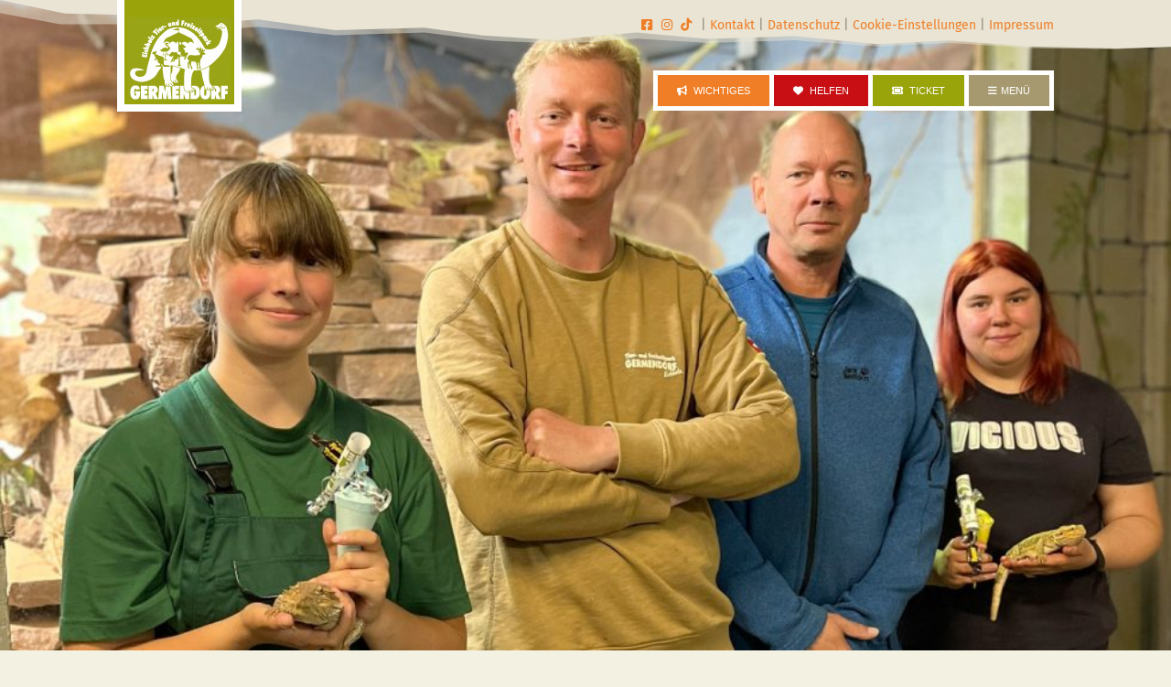

--- FILE ---
content_type: text/html; charset=utf-8
request_url: https://www.google.com/recaptcha/api2/anchor?ar=1&k=6Le4Nh4nAAAAAIwgWKnMLkRioAOKA07RYZfCTOiU&co=aHR0cHM6Ly9mcmVpemVpdHBhcmstZ2VybWVuZG9yZi5kZTo0NDM.&hl=de&v=PoyoqOPhxBO7pBk68S4YbpHZ&size=normal&anchor-ms=20000&execute-ms=30000&cb=cizci0a44orj
body_size: 49551
content:
<!DOCTYPE HTML><html dir="ltr" lang="de"><head><meta http-equiv="Content-Type" content="text/html; charset=UTF-8">
<meta http-equiv="X-UA-Compatible" content="IE=edge">
<title>reCAPTCHA</title>
<style type="text/css">
/* cyrillic-ext */
@font-face {
  font-family: 'Roboto';
  font-style: normal;
  font-weight: 400;
  font-stretch: 100%;
  src: url(//fonts.gstatic.com/s/roboto/v48/KFO7CnqEu92Fr1ME7kSn66aGLdTylUAMa3GUBHMdazTgWw.woff2) format('woff2');
  unicode-range: U+0460-052F, U+1C80-1C8A, U+20B4, U+2DE0-2DFF, U+A640-A69F, U+FE2E-FE2F;
}
/* cyrillic */
@font-face {
  font-family: 'Roboto';
  font-style: normal;
  font-weight: 400;
  font-stretch: 100%;
  src: url(//fonts.gstatic.com/s/roboto/v48/KFO7CnqEu92Fr1ME7kSn66aGLdTylUAMa3iUBHMdazTgWw.woff2) format('woff2');
  unicode-range: U+0301, U+0400-045F, U+0490-0491, U+04B0-04B1, U+2116;
}
/* greek-ext */
@font-face {
  font-family: 'Roboto';
  font-style: normal;
  font-weight: 400;
  font-stretch: 100%;
  src: url(//fonts.gstatic.com/s/roboto/v48/KFO7CnqEu92Fr1ME7kSn66aGLdTylUAMa3CUBHMdazTgWw.woff2) format('woff2');
  unicode-range: U+1F00-1FFF;
}
/* greek */
@font-face {
  font-family: 'Roboto';
  font-style: normal;
  font-weight: 400;
  font-stretch: 100%;
  src: url(//fonts.gstatic.com/s/roboto/v48/KFO7CnqEu92Fr1ME7kSn66aGLdTylUAMa3-UBHMdazTgWw.woff2) format('woff2');
  unicode-range: U+0370-0377, U+037A-037F, U+0384-038A, U+038C, U+038E-03A1, U+03A3-03FF;
}
/* math */
@font-face {
  font-family: 'Roboto';
  font-style: normal;
  font-weight: 400;
  font-stretch: 100%;
  src: url(//fonts.gstatic.com/s/roboto/v48/KFO7CnqEu92Fr1ME7kSn66aGLdTylUAMawCUBHMdazTgWw.woff2) format('woff2');
  unicode-range: U+0302-0303, U+0305, U+0307-0308, U+0310, U+0312, U+0315, U+031A, U+0326-0327, U+032C, U+032F-0330, U+0332-0333, U+0338, U+033A, U+0346, U+034D, U+0391-03A1, U+03A3-03A9, U+03B1-03C9, U+03D1, U+03D5-03D6, U+03F0-03F1, U+03F4-03F5, U+2016-2017, U+2034-2038, U+203C, U+2040, U+2043, U+2047, U+2050, U+2057, U+205F, U+2070-2071, U+2074-208E, U+2090-209C, U+20D0-20DC, U+20E1, U+20E5-20EF, U+2100-2112, U+2114-2115, U+2117-2121, U+2123-214F, U+2190, U+2192, U+2194-21AE, U+21B0-21E5, U+21F1-21F2, U+21F4-2211, U+2213-2214, U+2216-22FF, U+2308-230B, U+2310, U+2319, U+231C-2321, U+2336-237A, U+237C, U+2395, U+239B-23B7, U+23D0, U+23DC-23E1, U+2474-2475, U+25AF, U+25B3, U+25B7, U+25BD, U+25C1, U+25CA, U+25CC, U+25FB, U+266D-266F, U+27C0-27FF, U+2900-2AFF, U+2B0E-2B11, U+2B30-2B4C, U+2BFE, U+3030, U+FF5B, U+FF5D, U+1D400-1D7FF, U+1EE00-1EEFF;
}
/* symbols */
@font-face {
  font-family: 'Roboto';
  font-style: normal;
  font-weight: 400;
  font-stretch: 100%;
  src: url(//fonts.gstatic.com/s/roboto/v48/KFO7CnqEu92Fr1ME7kSn66aGLdTylUAMaxKUBHMdazTgWw.woff2) format('woff2');
  unicode-range: U+0001-000C, U+000E-001F, U+007F-009F, U+20DD-20E0, U+20E2-20E4, U+2150-218F, U+2190, U+2192, U+2194-2199, U+21AF, U+21E6-21F0, U+21F3, U+2218-2219, U+2299, U+22C4-22C6, U+2300-243F, U+2440-244A, U+2460-24FF, U+25A0-27BF, U+2800-28FF, U+2921-2922, U+2981, U+29BF, U+29EB, U+2B00-2BFF, U+4DC0-4DFF, U+FFF9-FFFB, U+10140-1018E, U+10190-1019C, U+101A0, U+101D0-101FD, U+102E0-102FB, U+10E60-10E7E, U+1D2C0-1D2D3, U+1D2E0-1D37F, U+1F000-1F0FF, U+1F100-1F1AD, U+1F1E6-1F1FF, U+1F30D-1F30F, U+1F315, U+1F31C, U+1F31E, U+1F320-1F32C, U+1F336, U+1F378, U+1F37D, U+1F382, U+1F393-1F39F, U+1F3A7-1F3A8, U+1F3AC-1F3AF, U+1F3C2, U+1F3C4-1F3C6, U+1F3CA-1F3CE, U+1F3D4-1F3E0, U+1F3ED, U+1F3F1-1F3F3, U+1F3F5-1F3F7, U+1F408, U+1F415, U+1F41F, U+1F426, U+1F43F, U+1F441-1F442, U+1F444, U+1F446-1F449, U+1F44C-1F44E, U+1F453, U+1F46A, U+1F47D, U+1F4A3, U+1F4B0, U+1F4B3, U+1F4B9, U+1F4BB, U+1F4BF, U+1F4C8-1F4CB, U+1F4D6, U+1F4DA, U+1F4DF, U+1F4E3-1F4E6, U+1F4EA-1F4ED, U+1F4F7, U+1F4F9-1F4FB, U+1F4FD-1F4FE, U+1F503, U+1F507-1F50B, U+1F50D, U+1F512-1F513, U+1F53E-1F54A, U+1F54F-1F5FA, U+1F610, U+1F650-1F67F, U+1F687, U+1F68D, U+1F691, U+1F694, U+1F698, U+1F6AD, U+1F6B2, U+1F6B9-1F6BA, U+1F6BC, U+1F6C6-1F6CF, U+1F6D3-1F6D7, U+1F6E0-1F6EA, U+1F6F0-1F6F3, U+1F6F7-1F6FC, U+1F700-1F7FF, U+1F800-1F80B, U+1F810-1F847, U+1F850-1F859, U+1F860-1F887, U+1F890-1F8AD, U+1F8B0-1F8BB, U+1F8C0-1F8C1, U+1F900-1F90B, U+1F93B, U+1F946, U+1F984, U+1F996, U+1F9E9, U+1FA00-1FA6F, U+1FA70-1FA7C, U+1FA80-1FA89, U+1FA8F-1FAC6, U+1FACE-1FADC, U+1FADF-1FAE9, U+1FAF0-1FAF8, U+1FB00-1FBFF;
}
/* vietnamese */
@font-face {
  font-family: 'Roboto';
  font-style: normal;
  font-weight: 400;
  font-stretch: 100%;
  src: url(//fonts.gstatic.com/s/roboto/v48/KFO7CnqEu92Fr1ME7kSn66aGLdTylUAMa3OUBHMdazTgWw.woff2) format('woff2');
  unicode-range: U+0102-0103, U+0110-0111, U+0128-0129, U+0168-0169, U+01A0-01A1, U+01AF-01B0, U+0300-0301, U+0303-0304, U+0308-0309, U+0323, U+0329, U+1EA0-1EF9, U+20AB;
}
/* latin-ext */
@font-face {
  font-family: 'Roboto';
  font-style: normal;
  font-weight: 400;
  font-stretch: 100%;
  src: url(//fonts.gstatic.com/s/roboto/v48/KFO7CnqEu92Fr1ME7kSn66aGLdTylUAMa3KUBHMdazTgWw.woff2) format('woff2');
  unicode-range: U+0100-02BA, U+02BD-02C5, U+02C7-02CC, U+02CE-02D7, U+02DD-02FF, U+0304, U+0308, U+0329, U+1D00-1DBF, U+1E00-1E9F, U+1EF2-1EFF, U+2020, U+20A0-20AB, U+20AD-20C0, U+2113, U+2C60-2C7F, U+A720-A7FF;
}
/* latin */
@font-face {
  font-family: 'Roboto';
  font-style: normal;
  font-weight: 400;
  font-stretch: 100%;
  src: url(//fonts.gstatic.com/s/roboto/v48/KFO7CnqEu92Fr1ME7kSn66aGLdTylUAMa3yUBHMdazQ.woff2) format('woff2');
  unicode-range: U+0000-00FF, U+0131, U+0152-0153, U+02BB-02BC, U+02C6, U+02DA, U+02DC, U+0304, U+0308, U+0329, U+2000-206F, U+20AC, U+2122, U+2191, U+2193, U+2212, U+2215, U+FEFF, U+FFFD;
}
/* cyrillic-ext */
@font-face {
  font-family: 'Roboto';
  font-style: normal;
  font-weight: 500;
  font-stretch: 100%;
  src: url(//fonts.gstatic.com/s/roboto/v48/KFO7CnqEu92Fr1ME7kSn66aGLdTylUAMa3GUBHMdazTgWw.woff2) format('woff2');
  unicode-range: U+0460-052F, U+1C80-1C8A, U+20B4, U+2DE0-2DFF, U+A640-A69F, U+FE2E-FE2F;
}
/* cyrillic */
@font-face {
  font-family: 'Roboto';
  font-style: normal;
  font-weight: 500;
  font-stretch: 100%;
  src: url(//fonts.gstatic.com/s/roboto/v48/KFO7CnqEu92Fr1ME7kSn66aGLdTylUAMa3iUBHMdazTgWw.woff2) format('woff2');
  unicode-range: U+0301, U+0400-045F, U+0490-0491, U+04B0-04B1, U+2116;
}
/* greek-ext */
@font-face {
  font-family: 'Roboto';
  font-style: normal;
  font-weight: 500;
  font-stretch: 100%;
  src: url(//fonts.gstatic.com/s/roboto/v48/KFO7CnqEu92Fr1ME7kSn66aGLdTylUAMa3CUBHMdazTgWw.woff2) format('woff2');
  unicode-range: U+1F00-1FFF;
}
/* greek */
@font-face {
  font-family: 'Roboto';
  font-style: normal;
  font-weight: 500;
  font-stretch: 100%;
  src: url(//fonts.gstatic.com/s/roboto/v48/KFO7CnqEu92Fr1ME7kSn66aGLdTylUAMa3-UBHMdazTgWw.woff2) format('woff2');
  unicode-range: U+0370-0377, U+037A-037F, U+0384-038A, U+038C, U+038E-03A1, U+03A3-03FF;
}
/* math */
@font-face {
  font-family: 'Roboto';
  font-style: normal;
  font-weight: 500;
  font-stretch: 100%;
  src: url(//fonts.gstatic.com/s/roboto/v48/KFO7CnqEu92Fr1ME7kSn66aGLdTylUAMawCUBHMdazTgWw.woff2) format('woff2');
  unicode-range: U+0302-0303, U+0305, U+0307-0308, U+0310, U+0312, U+0315, U+031A, U+0326-0327, U+032C, U+032F-0330, U+0332-0333, U+0338, U+033A, U+0346, U+034D, U+0391-03A1, U+03A3-03A9, U+03B1-03C9, U+03D1, U+03D5-03D6, U+03F0-03F1, U+03F4-03F5, U+2016-2017, U+2034-2038, U+203C, U+2040, U+2043, U+2047, U+2050, U+2057, U+205F, U+2070-2071, U+2074-208E, U+2090-209C, U+20D0-20DC, U+20E1, U+20E5-20EF, U+2100-2112, U+2114-2115, U+2117-2121, U+2123-214F, U+2190, U+2192, U+2194-21AE, U+21B0-21E5, U+21F1-21F2, U+21F4-2211, U+2213-2214, U+2216-22FF, U+2308-230B, U+2310, U+2319, U+231C-2321, U+2336-237A, U+237C, U+2395, U+239B-23B7, U+23D0, U+23DC-23E1, U+2474-2475, U+25AF, U+25B3, U+25B7, U+25BD, U+25C1, U+25CA, U+25CC, U+25FB, U+266D-266F, U+27C0-27FF, U+2900-2AFF, U+2B0E-2B11, U+2B30-2B4C, U+2BFE, U+3030, U+FF5B, U+FF5D, U+1D400-1D7FF, U+1EE00-1EEFF;
}
/* symbols */
@font-face {
  font-family: 'Roboto';
  font-style: normal;
  font-weight: 500;
  font-stretch: 100%;
  src: url(//fonts.gstatic.com/s/roboto/v48/KFO7CnqEu92Fr1ME7kSn66aGLdTylUAMaxKUBHMdazTgWw.woff2) format('woff2');
  unicode-range: U+0001-000C, U+000E-001F, U+007F-009F, U+20DD-20E0, U+20E2-20E4, U+2150-218F, U+2190, U+2192, U+2194-2199, U+21AF, U+21E6-21F0, U+21F3, U+2218-2219, U+2299, U+22C4-22C6, U+2300-243F, U+2440-244A, U+2460-24FF, U+25A0-27BF, U+2800-28FF, U+2921-2922, U+2981, U+29BF, U+29EB, U+2B00-2BFF, U+4DC0-4DFF, U+FFF9-FFFB, U+10140-1018E, U+10190-1019C, U+101A0, U+101D0-101FD, U+102E0-102FB, U+10E60-10E7E, U+1D2C0-1D2D3, U+1D2E0-1D37F, U+1F000-1F0FF, U+1F100-1F1AD, U+1F1E6-1F1FF, U+1F30D-1F30F, U+1F315, U+1F31C, U+1F31E, U+1F320-1F32C, U+1F336, U+1F378, U+1F37D, U+1F382, U+1F393-1F39F, U+1F3A7-1F3A8, U+1F3AC-1F3AF, U+1F3C2, U+1F3C4-1F3C6, U+1F3CA-1F3CE, U+1F3D4-1F3E0, U+1F3ED, U+1F3F1-1F3F3, U+1F3F5-1F3F7, U+1F408, U+1F415, U+1F41F, U+1F426, U+1F43F, U+1F441-1F442, U+1F444, U+1F446-1F449, U+1F44C-1F44E, U+1F453, U+1F46A, U+1F47D, U+1F4A3, U+1F4B0, U+1F4B3, U+1F4B9, U+1F4BB, U+1F4BF, U+1F4C8-1F4CB, U+1F4D6, U+1F4DA, U+1F4DF, U+1F4E3-1F4E6, U+1F4EA-1F4ED, U+1F4F7, U+1F4F9-1F4FB, U+1F4FD-1F4FE, U+1F503, U+1F507-1F50B, U+1F50D, U+1F512-1F513, U+1F53E-1F54A, U+1F54F-1F5FA, U+1F610, U+1F650-1F67F, U+1F687, U+1F68D, U+1F691, U+1F694, U+1F698, U+1F6AD, U+1F6B2, U+1F6B9-1F6BA, U+1F6BC, U+1F6C6-1F6CF, U+1F6D3-1F6D7, U+1F6E0-1F6EA, U+1F6F0-1F6F3, U+1F6F7-1F6FC, U+1F700-1F7FF, U+1F800-1F80B, U+1F810-1F847, U+1F850-1F859, U+1F860-1F887, U+1F890-1F8AD, U+1F8B0-1F8BB, U+1F8C0-1F8C1, U+1F900-1F90B, U+1F93B, U+1F946, U+1F984, U+1F996, U+1F9E9, U+1FA00-1FA6F, U+1FA70-1FA7C, U+1FA80-1FA89, U+1FA8F-1FAC6, U+1FACE-1FADC, U+1FADF-1FAE9, U+1FAF0-1FAF8, U+1FB00-1FBFF;
}
/* vietnamese */
@font-face {
  font-family: 'Roboto';
  font-style: normal;
  font-weight: 500;
  font-stretch: 100%;
  src: url(//fonts.gstatic.com/s/roboto/v48/KFO7CnqEu92Fr1ME7kSn66aGLdTylUAMa3OUBHMdazTgWw.woff2) format('woff2');
  unicode-range: U+0102-0103, U+0110-0111, U+0128-0129, U+0168-0169, U+01A0-01A1, U+01AF-01B0, U+0300-0301, U+0303-0304, U+0308-0309, U+0323, U+0329, U+1EA0-1EF9, U+20AB;
}
/* latin-ext */
@font-face {
  font-family: 'Roboto';
  font-style: normal;
  font-weight: 500;
  font-stretch: 100%;
  src: url(//fonts.gstatic.com/s/roboto/v48/KFO7CnqEu92Fr1ME7kSn66aGLdTylUAMa3KUBHMdazTgWw.woff2) format('woff2');
  unicode-range: U+0100-02BA, U+02BD-02C5, U+02C7-02CC, U+02CE-02D7, U+02DD-02FF, U+0304, U+0308, U+0329, U+1D00-1DBF, U+1E00-1E9F, U+1EF2-1EFF, U+2020, U+20A0-20AB, U+20AD-20C0, U+2113, U+2C60-2C7F, U+A720-A7FF;
}
/* latin */
@font-face {
  font-family: 'Roboto';
  font-style: normal;
  font-weight: 500;
  font-stretch: 100%;
  src: url(//fonts.gstatic.com/s/roboto/v48/KFO7CnqEu92Fr1ME7kSn66aGLdTylUAMa3yUBHMdazQ.woff2) format('woff2');
  unicode-range: U+0000-00FF, U+0131, U+0152-0153, U+02BB-02BC, U+02C6, U+02DA, U+02DC, U+0304, U+0308, U+0329, U+2000-206F, U+20AC, U+2122, U+2191, U+2193, U+2212, U+2215, U+FEFF, U+FFFD;
}
/* cyrillic-ext */
@font-face {
  font-family: 'Roboto';
  font-style: normal;
  font-weight: 900;
  font-stretch: 100%;
  src: url(//fonts.gstatic.com/s/roboto/v48/KFO7CnqEu92Fr1ME7kSn66aGLdTylUAMa3GUBHMdazTgWw.woff2) format('woff2');
  unicode-range: U+0460-052F, U+1C80-1C8A, U+20B4, U+2DE0-2DFF, U+A640-A69F, U+FE2E-FE2F;
}
/* cyrillic */
@font-face {
  font-family: 'Roboto';
  font-style: normal;
  font-weight: 900;
  font-stretch: 100%;
  src: url(//fonts.gstatic.com/s/roboto/v48/KFO7CnqEu92Fr1ME7kSn66aGLdTylUAMa3iUBHMdazTgWw.woff2) format('woff2');
  unicode-range: U+0301, U+0400-045F, U+0490-0491, U+04B0-04B1, U+2116;
}
/* greek-ext */
@font-face {
  font-family: 'Roboto';
  font-style: normal;
  font-weight: 900;
  font-stretch: 100%;
  src: url(//fonts.gstatic.com/s/roboto/v48/KFO7CnqEu92Fr1ME7kSn66aGLdTylUAMa3CUBHMdazTgWw.woff2) format('woff2');
  unicode-range: U+1F00-1FFF;
}
/* greek */
@font-face {
  font-family: 'Roboto';
  font-style: normal;
  font-weight: 900;
  font-stretch: 100%;
  src: url(//fonts.gstatic.com/s/roboto/v48/KFO7CnqEu92Fr1ME7kSn66aGLdTylUAMa3-UBHMdazTgWw.woff2) format('woff2');
  unicode-range: U+0370-0377, U+037A-037F, U+0384-038A, U+038C, U+038E-03A1, U+03A3-03FF;
}
/* math */
@font-face {
  font-family: 'Roboto';
  font-style: normal;
  font-weight: 900;
  font-stretch: 100%;
  src: url(//fonts.gstatic.com/s/roboto/v48/KFO7CnqEu92Fr1ME7kSn66aGLdTylUAMawCUBHMdazTgWw.woff2) format('woff2');
  unicode-range: U+0302-0303, U+0305, U+0307-0308, U+0310, U+0312, U+0315, U+031A, U+0326-0327, U+032C, U+032F-0330, U+0332-0333, U+0338, U+033A, U+0346, U+034D, U+0391-03A1, U+03A3-03A9, U+03B1-03C9, U+03D1, U+03D5-03D6, U+03F0-03F1, U+03F4-03F5, U+2016-2017, U+2034-2038, U+203C, U+2040, U+2043, U+2047, U+2050, U+2057, U+205F, U+2070-2071, U+2074-208E, U+2090-209C, U+20D0-20DC, U+20E1, U+20E5-20EF, U+2100-2112, U+2114-2115, U+2117-2121, U+2123-214F, U+2190, U+2192, U+2194-21AE, U+21B0-21E5, U+21F1-21F2, U+21F4-2211, U+2213-2214, U+2216-22FF, U+2308-230B, U+2310, U+2319, U+231C-2321, U+2336-237A, U+237C, U+2395, U+239B-23B7, U+23D0, U+23DC-23E1, U+2474-2475, U+25AF, U+25B3, U+25B7, U+25BD, U+25C1, U+25CA, U+25CC, U+25FB, U+266D-266F, U+27C0-27FF, U+2900-2AFF, U+2B0E-2B11, U+2B30-2B4C, U+2BFE, U+3030, U+FF5B, U+FF5D, U+1D400-1D7FF, U+1EE00-1EEFF;
}
/* symbols */
@font-face {
  font-family: 'Roboto';
  font-style: normal;
  font-weight: 900;
  font-stretch: 100%;
  src: url(//fonts.gstatic.com/s/roboto/v48/KFO7CnqEu92Fr1ME7kSn66aGLdTylUAMaxKUBHMdazTgWw.woff2) format('woff2');
  unicode-range: U+0001-000C, U+000E-001F, U+007F-009F, U+20DD-20E0, U+20E2-20E4, U+2150-218F, U+2190, U+2192, U+2194-2199, U+21AF, U+21E6-21F0, U+21F3, U+2218-2219, U+2299, U+22C4-22C6, U+2300-243F, U+2440-244A, U+2460-24FF, U+25A0-27BF, U+2800-28FF, U+2921-2922, U+2981, U+29BF, U+29EB, U+2B00-2BFF, U+4DC0-4DFF, U+FFF9-FFFB, U+10140-1018E, U+10190-1019C, U+101A0, U+101D0-101FD, U+102E0-102FB, U+10E60-10E7E, U+1D2C0-1D2D3, U+1D2E0-1D37F, U+1F000-1F0FF, U+1F100-1F1AD, U+1F1E6-1F1FF, U+1F30D-1F30F, U+1F315, U+1F31C, U+1F31E, U+1F320-1F32C, U+1F336, U+1F378, U+1F37D, U+1F382, U+1F393-1F39F, U+1F3A7-1F3A8, U+1F3AC-1F3AF, U+1F3C2, U+1F3C4-1F3C6, U+1F3CA-1F3CE, U+1F3D4-1F3E0, U+1F3ED, U+1F3F1-1F3F3, U+1F3F5-1F3F7, U+1F408, U+1F415, U+1F41F, U+1F426, U+1F43F, U+1F441-1F442, U+1F444, U+1F446-1F449, U+1F44C-1F44E, U+1F453, U+1F46A, U+1F47D, U+1F4A3, U+1F4B0, U+1F4B3, U+1F4B9, U+1F4BB, U+1F4BF, U+1F4C8-1F4CB, U+1F4D6, U+1F4DA, U+1F4DF, U+1F4E3-1F4E6, U+1F4EA-1F4ED, U+1F4F7, U+1F4F9-1F4FB, U+1F4FD-1F4FE, U+1F503, U+1F507-1F50B, U+1F50D, U+1F512-1F513, U+1F53E-1F54A, U+1F54F-1F5FA, U+1F610, U+1F650-1F67F, U+1F687, U+1F68D, U+1F691, U+1F694, U+1F698, U+1F6AD, U+1F6B2, U+1F6B9-1F6BA, U+1F6BC, U+1F6C6-1F6CF, U+1F6D3-1F6D7, U+1F6E0-1F6EA, U+1F6F0-1F6F3, U+1F6F7-1F6FC, U+1F700-1F7FF, U+1F800-1F80B, U+1F810-1F847, U+1F850-1F859, U+1F860-1F887, U+1F890-1F8AD, U+1F8B0-1F8BB, U+1F8C0-1F8C1, U+1F900-1F90B, U+1F93B, U+1F946, U+1F984, U+1F996, U+1F9E9, U+1FA00-1FA6F, U+1FA70-1FA7C, U+1FA80-1FA89, U+1FA8F-1FAC6, U+1FACE-1FADC, U+1FADF-1FAE9, U+1FAF0-1FAF8, U+1FB00-1FBFF;
}
/* vietnamese */
@font-face {
  font-family: 'Roboto';
  font-style: normal;
  font-weight: 900;
  font-stretch: 100%;
  src: url(//fonts.gstatic.com/s/roboto/v48/KFO7CnqEu92Fr1ME7kSn66aGLdTylUAMa3OUBHMdazTgWw.woff2) format('woff2');
  unicode-range: U+0102-0103, U+0110-0111, U+0128-0129, U+0168-0169, U+01A0-01A1, U+01AF-01B0, U+0300-0301, U+0303-0304, U+0308-0309, U+0323, U+0329, U+1EA0-1EF9, U+20AB;
}
/* latin-ext */
@font-face {
  font-family: 'Roboto';
  font-style: normal;
  font-weight: 900;
  font-stretch: 100%;
  src: url(//fonts.gstatic.com/s/roboto/v48/KFO7CnqEu92Fr1ME7kSn66aGLdTylUAMa3KUBHMdazTgWw.woff2) format('woff2');
  unicode-range: U+0100-02BA, U+02BD-02C5, U+02C7-02CC, U+02CE-02D7, U+02DD-02FF, U+0304, U+0308, U+0329, U+1D00-1DBF, U+1E00-1E9F, U+1EF2-1EFF, U+2020, U+20A0-20AB, U+20AD-20C0, U+2113, U+2C60-2C7F, U+A720-A7FF;
}
/* latin */
@font-face {
  font-family: 'Roboto';
  font-style: normal;
  font-weight: 900;
  font-stretch: 100%;
  src: url(//fonts.gstatic.com/s/roboto/v48/KFO7CnqEu92Fr1ME7kSn66aGLdTylUAMa3yUBHMdazQ.woff2) format('woff2');
  unicode-range: U+0000-00FF, U+0131, U+0152-0153, U+02BB-02BC, U+02C6, U+02DA, U+02DC, U+0304, U+0308, U+0329, U+2000-206F, U+20AC, U+2122, U+2191, U+2193, U+2212, U+2215, U+FEFF, U+FFFD;
}

</style>
<link rel="stylesheet" type="text/css" href="https://www.gstatic.com/recaptcha/releases/PoyoqOPhxBO7pBk68S4YbpHZ/styles__ltr.css">
<script nonce="sBWVjWCjxlkdhWCXABo6TA" type="text/javascript">window['__recaptcha_api'] = 'https://www.google.com/recaptcha/api2/';</script>
<script type="text/javascript" src="https://www.gstatic.com/recaptcha/releases/PoyoqOPhxBO7pBk68S4YbpHZ/recaptcha__de.js" nonce="sBWVjWCjxlkdhWCXABo6TA">
      
    </script></head>
<body><div id="rc-anchor-alert" class="rc-anchor-alert"></div>
<input type="hidden" id="recaptcha-token" value="[base64]">
<script type="text/javascript" nonce="sBWVjWCjxlkdhWCXABo6TA">
      recaptcha.anchor.Main.init("[\x22ainput\x22,[\x22bgdata\x22,\x22\x22,\[base64]/[base64]/[base64]/[base64]/cjw8ejpyPj4+eil9Y2F0Y2gobCl7dGhyb3cgbDt9fSxIPWZ1bmN0aW9uKHcsdCx6KXtpZih3PT0xOTR8fHc9PTIwOCl0LnZbd10/dC52W3ddLmNvbmNhdCh6KTp0LnZbd109b2Yoeix0KTtlbHNle2lmKHQuYkImJnchPTMxNylyZXR1cm47dz09NjZ8fHc9PTEyMnx8dz09NDcwfHx3PT00NHx8dz09NDE2fHx3PT0zOTd8fHc9PTQyMXx8dz09Njh8fHc9PTcwfHx3PT0xODQ/[base64]/[base64]/[base64]/bmV3IGRbVl0oSlswXSk6cD09Mj9uZXcgZFtWXShKWzBdLEpbMV0pOnA9PTM/bmV3IGRbVl0oSlswXSxKWzFdLEpbMl0pOnA9PTQ/[base64]/[base64]/[base64]/[base64]\x22,\[base64]\\u003d\x22,\x22wrrDvMOZbylBwrw/woRGSMKSXcOfZsOiYW51XsKQIyvDm8OoXcK0fBN1wo/[base64]/Dp8Ozw6VWBhnChsOEAm1WCVsdBcOJwq92wok7NBB0w6dGwqHCgsONw4HDqMOywpV8S8Kpw7JFw4/Di8KDw7pbacORXAzDusOkwpNnBcOCw7DCpMO0dcKDw4Bbw7hJw5ZCwpDDm8Khw455w5DCqlPDoFwFw4/CuVnClzldTEjClVPDkcO0w7nCi2/CosKCw5HCv3/DsMOXYcOsw7/CiMO3RjtQwpTDmMOhYlzDolJSw63DmSBbwrQtB23DrjhOw7UKNirDkg3DhkLCo0VNEEUIOMONwoJGIsKlIzbDh8Olwq/DtcOVb8O4fcKnwpbDpz7Do8OuOnAiw4vCqDrDuMK5S8OKOsOiw5zDsMKnOMOJw73CvcOOR8OTw4fCnsKowpDCncOZeTZ+w7nDih7Dm8KbwptAS8KNwpBMXsORB8OHPgHChMO2PsOTSMOrwrA/QcKSwrnDsUZiwrI5USsfJcO2SxbCjwwQOcOicsO8w4jDjSPChmDDlW0Ew73CmlsowofCkQhuGDbDtMOKw4cFw4txGRXDknZnwrTCjGIfOT/Dg8Omw5DChStvSsKCw4E5w7HCmcKBwq/Dl8OIJcKIwpUoPsOUfcKIdMOjHG4ywo/CtcO+KsKfVzlbLMOcMi3DqcOMw7c7eBTDoU3CsRfChMO7w7fDnT/CpgzCgMOOwr8Dw5xBwqEfwp/CsMK5wonClRxBw5BxRGnDp8KHwopxe19eYEVGanvDmsKmdzQ+KRpUQsOwEMOILcKbVwvCjMOOHRTDqMKgdMKHw6DDlQJtLxw4wrwHasKowqjCqB5YFsKEW3PDmMOqwo1jw6kbAMObFTLDlTDCkgANw5M/w7TDiMKQw5HCu10vOnpeUMOWOsOACcOxw4TDsQtUwoHCp8O7bRUQdcOkYMOqwprDpcOYHUDDscK4w7Uww4QOZArDsMKuTBzCrUR2w6zCvMO2S8KHwpjCtUAfw6TDp8KgKMO/McOIwrohAnbCnRkeQWpAwrLClywxDsKQw7zCtGfDrMOewrYnOS/[base64]/DgB/CqhIxSzZDwppYwrc5IcOgw47CiMKlXVQfwrUIUg3CtcO9wrErwqkmworCnVLClcKTGjjChxd2EcOMOx3CgQsxY8KVw513N1hMBcO/[base64]/JsORw4t2w73DqixhEzrDogjCng5EwpXDqSwUDxDDu8K2bT5gw6psZMKlN2TCthdUJ8Otw4B5w7DDl8KlaA/Dp8KjwrpnLMOodmjDkzcwwrRBw5J3G0stwpDDpsORw7kSO0lYPjHCrcK6A8KIbsOWw4BQHxoqwrcZw5vCsEsAw7vDhcKABsOuV8KWDMKPak7Cu0FIZV7DicKGwopwPcOPw6DDjMK/Rk7Cuw3DocO/JcKvwqQKwpnCgcO9wo/[base64]/wpXCtcK6wp9xLBfCrsOpw6bCoCHDuj/DmcKxD8K0wojDlH/Dh03DjG7CllwVwpk0csOYw5LCosKpw4YXwo/DnMOBcEhQwrhvIcKlOz4Hw50ow7vDmnZ1Wm7CowvCqcK6w6IcX8OxwpM2w7tfw6fDmsKaDkxYwq7ChGsQb8KiPsKhPsORwrbChVAka8K4wqfCq8ORHFYgw5vDtsOUwr5rbcOLw4TDqjgbdHTDhwnCq8Olwosrw5TDtMK/[base64]/[base64]/cnXCvsKHw7bDkyBlF0Yxwo8FOcONBMKQWybDjsOvwrbCjcKkHsOAL0c/KnlfwpPCmxMYw4/Dj3TCsHEXwq3Cv8OJw7fDlBvDqcK1XElYK8KHwrvDskMPw7zDisOKw5HCr8KAS2vDkUNEEngeWiPDrDDCvXfDjGAUwoA9w4TDmsOPaEcPw4nDpMOIwqYyAgrDrcKADcOJT8ODRcKxwrx7Blplw5BNw7XDiULDssKfV8Krw7/CsMKww4DDkAJTYUN9w6tcIMKrw4kECg3DhxPCisORw7nDpMOkw6rCtcOnamLCtMKsw6DCoXbCkcKfW2bCssK7wrPDjlHDjU0qwqQfw4LCq8KZGF9mLn/DjcOqwrrChsK0dsOxTcK9BMK4Y8KJOMOeT0LCnjZYGcKNwr3Dg8KywozCsE41PcKbwrbDu8ObYUB7woPDgsKmYADCvGkMSSzChy8DacOGIhfDnyQXeGXCrsKwXAvClktNwp5wBsOBX8KDw4/DncOtwp0xwpHCqSTCmcKfwrrCtFAHw5nCksKkwo03wp5/[base64]/DgsKANWrDt27CmlXCmsKlMsOARGhtV3lOwqXCjQcYw6DDmMKWQcOjw5nDvmtJw6hdc8KAw7VcEh1mOQDCnWDCo11lb8OZw4hfEMO8w4QoBT/DiDBWw77DoMKlNcOZZcK8A8OWwrDClMKNw6Viwp5vJ8OfSlXDmW9Gw7PDvx/DnAsLwpgGGsODwrxHwoPDhsOvwqBccQsJwr3DtcO5bWvCgcOXT8Kcw6k3w58VU8KZMMOTGcKGwrgGfcO2DhvCklsmWAU1w57CuEFYwrTCosKnMsKwLsOow7TDhMKlLWPDkMK8GnVuwoLCq8OGI8OeO0/DksK5ZwHCmcKCwpxbw4RDwqvDocKxA2JZAcK7SHHCnDJmIsKRDDLCjMKJwqQ/WDLCgmDCq3jCqw3CqRsGw6tywpfCg3vCkwxuTsO0Yjk/w4XChMKtdHDCkjzCvcO4w78Awqk/w6weZCbCiTvClMKfwrZWwqEIU0w3w4geG8OhaMO2Z8OYwoNuw53DmyA9w5bDicOxSALCl8KJw7t0wrjCn8K4BcKUc1jCuXrDpT/ComPCuDLDun0Xw60VwqHDmcOqwroQwoUgF8O+JQ1Cw6PCl8O4w5LDhExuwp06w4LCtcK8w5hMaEHCq8KlWcOGw797w4PCo8KcOcKQGl5hw4YzLFY8w5vDt3/[base64]/DiEDCq8OjSsK3w6bDiB/CtWvDlMKNdQ8iYcKGP8K1NGsgFB1SwrPCo01Uw5jCksKMwrcKw5bCtsKNw7g1HEhYA8KPw6nDszE9FsOzbyg+ZiwZw40QDMKcwqzCsDBDNwFHX8O5wq8gwqoawoDDmsOiwqQzfMOVc8OHOizDrcOBw4dXZMO7DjtkbsO/EXLDsAIwwrohA8OQQsOMwpxLPTE+W8KIIwHDkBthay/ClF3ClghoVMONw6jCsMOHLT82w5Qlw6EVwrJJak0fwqlrw5TCjRvDgcKzYlU3CsKTKQgtwpIHUn4tLCobdycoFsO9Z8KXaMOYKhbCuE7DjEhFw64sSTY2wpfDnsKSw4/Dv8KMeTLDmkdZwq1XwpxWdcKmbUbDlQsuMcKrAsKiwqnDt8KgYipHeMKMKEUuwpfDrXsPADtfJx9gW2UIS8KUcsKTwowINMOCDsKFMMKpHcO0M8OJNMK9GsO3w7NOwrU5TsOSw6JjTQEwIUFmE8K3ZD1nNVdlwqTDvMOnw4NIw6piw5ISwpR7ciNgf2fDpMKow7Qgbk/DvsOaa8KAw47Dk8OsQMKUTjHDkkPDsA8qwqjCvsO/[base64]/Dh8OLwo3DpFjCsMKubBTDgAjDvsKNdsK3UmrDi8O3U8KIwr4FcVllIsOiwrViw6TDtzBywpXDs8K3GcKVw7Qaw4cPYsOVLzLDiMKYA8K0ZSU0wo/[base64]/Dt8KfVcOtwrfDocKMwpHCuSFqw4BRwo9Mw5pEwovCjgJgwpZXCkHCi8OIP27DpWLDvsKIB8KTw6oAw6QiAMK3worCgcOzUgfCkzk0LRPDjB4Bwoc8w5zCgHMgBGXCokYkGcKCTH1Nw6hQHhBNwr/Dj8KcAmBKwph5woVmw48uNMOJVMOGw7bCmsKhwp7Cq8Ozw5ljwp/CoQlSw73CrX/Cl8KmeCbChjTCr8OpAsOneBwVw7Uaw6hKJnXDkwJNwq4pw4p1KV4OfcODAsOXSsKdTMOLw6N0w7bCssOlFkzCiiNAwqsIB8K6w4bDv15+ZmTDvBfDtmNgw67Dlistc8OMIBPCqlTChz9/SjHDnsOrw4IDccKyPsKFwo93wqc0wrUjFENLwqfCnMKRwprCvVBpwqbDhF4KGD1yHMOUwovCoF3ChB0Jwp3DrTYiQWEECcORFHHCvsKjwpHDhsKeUV7Dvh5tF8KRw54mWGjCrsKMwqt/HWQpTMO7w5zDngLDp8OWwr4IPznDg0Zew4dKwqdOKMOCBjfDtHDDmMOnw685w6VbOzHDtMKyQVPDuMOqw5jCs8KuawkzDMOKwozDr38oXE8/wpM2W3LCgl/[base64]/CiQVpw5DDssKJw5bDgMO9HgVDQ8KJwqzCpcOEbwPClcOGw4fCuzbCr8OMwrDDpcOwwpBmIBDCisKZX8OwSz3CusObwpbCiTMOwrjDilEowp3CiV87wr/[base64]/QQXDl8KjGnxfwp/Coi7DijoAwoXDusOPwpV/wqvDq8KlH8KTZ8K5EsOUw6AgI37DulR5RF3CpsKjbUQBJMKdwpxNwpo6TcO3w5FHw6lywolMQ8KiIMKhw718Yylmwo8zwpzCt8OpP8OAZVnCnsKWw5pxw53DuMKeR8O7w6bDicOPwpgow5HCkcOfERbDiGQAw7DDkMO5YzF7f8O+WH3Dm8Ksw7tkwq/Dq8KAwrUSworCp3l0w6Mzwol7wqRJdDbCsE/CiUzCsmTCh8OgYn3CjGxEPcK3DQ3DncO4w7QKXyxffSpBGsOCwqPCqMKjCivDrxACSUAUeSHCkQ1eARsVbVYRScOQIVrDmsOpIMKXwpTDksK5IlMRRSTCrMOaY8Kow5fDi1zDsGXDmMOJw47CvxlWRsKzwr7CkCnCuG7CoMK/wrrDhsObc2dNPVbDnHcWNBVELcODwprCrWpXS3R8bw/Cp8KSCsOLZMOeFsKEMsO1wrtiCRTCj8OKBVvDscK5w60gFcOpw6JYwr/DlWluw6LDumlrFcOycMKOdMKOXwTCuyTDuA1nwoPDnx/CnnMkOEjDi8KtasOJfTzDsTpbN8KbwqJaLwfCkA1Uw5MSw4HCg8O3wqMncGDClzXCpSUFw6nDiChiwpHDn1R2wq3CjFprw6rCoSdBwo5Nw5sKwos+w79Xw5wUAcK7w6/DoWrCmcOcAMKIb8K2wrHCjgtZcC83ScKMw5nDnsOFA8KOwr9bwpAAMFxFwoXCvgQew7vDj1hDw7vCqxx+w7cPw57DryMYwpEAw4rCvcK2cW3DpStQfMOgVsKUwpzCkcOtZhwZB8O/w6DCsxrDhcKIw6TDk8OrZMKSGjMbZz0Bw5/[base64]/WcKqw6vCm8O9P1bDncOCw5YZAkTCnj7Dog0hTcOjUXsawobDpEzCn8KgN2PDkAZKw6VMw7bCncKXwoHDo8KhTyXDsWLCucK/wqnCl8OvUMKAw65Nw7PDv8KnKFN4RRISGsKRworChmnDm13CryBswrIjwqrDl8OfC8KJWjLDiVUyW8O3w5fCiUZvZTMNwq3CjjBXw4RTd0/DlTDCoH0uDcKKw4HDgcKcw7gZGkDDmMOlwobCkcOZIMO5RsOCd8KQw6PDjgPDohjCq8OVSMKdFCXClDJOAMOZwq55MMO0wqUUP8K+w4pMwrx4C8OWwoTDpsKeExsCw6PDrsKPIi/DhXnCtcOOSxnDpjRuDVVrw73Cg0fDjxrDrDQLB1PDihjCoWhCTgkrw43DisOUf0DDmx1uHhBgV8OGwqPDi3pdw543w5kEw7MGwqbChMKnNS/Dl8Kww5ESwrvDq1Ekw6FIXnBKT1TChlbCo3wcw54yCMKxAFYZw4/Cn8KKwr7DjHopPMO1w4lKdGEhwozCkMKQwofCmcObw47ClsKiwoLDv8KteFVDwo/CkQ1XKiXDmMOuMcK+w5LDh8O5wrhtw47ChcOvwqbCjcKVXX3CuXgsw5fCtVXDsVrDosOZwqQ3QMKPTsKtc33CsjI7w4rCuMOZwrhDw4XDksKtwp/Dq1cfK8OSw6DCjsK4w4tpXMOJQW/CpsOwNy7Dt8KKaMO8e155RFF1w7wcV0N0UcODSsKRw6LDv8KhwoUNdcKpEsKmKXgMMsOIworCqlPDq33DrX/CsiszAcKOYcKNw4YGwoM3wqo1MDvCqsKFWwnDn8KEaMKgw49hwrl/[base64]/w6orHMKewqjDksOGw4fCjMOmWFAdwozCvMK2Q2nDj8Ovw7wCw67Dv8KBw75JcmnDncK+IgXDucOWwphCWy5Lw4VkNsOWw6TCt8OvXGoIw4oRfsOqwr1yInxBw7tCbnPDs8OjR1PDmikIUcOWwrrChMOWw6/Dg8OVw4xcw5fDr8K2wrJqw7/Dh8OuwqbClcOVXRoXw67Cj8OZw6nDrCANGFpuw43DocO7HzXDiG7Do8OqYXnCpMOBQMKpwqvCqMKVwpDDgcKcwrlew6UbwoVmw5jDtm/Cn0LDllTDisOKw63DgT0mwo1DUMOgFMKCR8Kpw4DCu8KmKsKcwoFSHUhWH8KgCcOgw7oowoJhWMKowqYkczIDwop7XsKJwpYww5vDmBBKSibDkcK1woLChsO6NBDChcOZwpQ3wqQiw6pEIMOFbmsABcOOcsK1BsOUKyfCr2ojw5bDnFoVwpN3wp0sw4XCkBcNCMO/wpnDrlYVw4/[base64]/CkVLCjsOKKRsXw7HDj8K9GFTCj8KYw4U0AWnDoFrCmsOiwp/CuxR8wrXDsDTDucOcw5AKw4MSw4vCjjs4NMKdw6jDuWQrO8OBS8KfegnDvsKAFW/Cj8KQwrA9wp8xYBfDm8Omw7AnScOqw705OsOrFsOlIsODfjMDw7Yzwqdow6PDl3vDmxnCkMORwrXClMOiFsKnw6rDpQ7Dh8OITsKGXU4wHR8aPMKEwozCgQNZwqLCrX/ClSTCoS1Kwr/DicK8w6d9PGw6w5XClVvCjcKsKF82w45EZMKXwqgdwoREw7XDsWfDtVVyw7s/woQTw5HDmsOlwq/DksOew6krM8KAw4DCoD3DmMOhVljDv1zDrMO/Wy7CncK6QlvDnMOqw5cZVThcwoHDmGgpdcOOVMOQwq3CuyDCm8KWVsO3w4DDkiFqH1PCmRjDhcKCwrRdwqDDlMObwrLDrRDDn8KCw4bCmUUnwq/CnCXDkMKvLQoSQzLDgcOWZAnDs8KRwoECw6LCvGBXw79cw6HCog/[base64]/wqwAw6cvWwULdBnDjMOowo/[base64]/bMOlPyROw7bCgcKzwoPDlXDDogzDjy5ew6hJwqVJwqXDkhN6wpnCqCwxBMKrwqZqwpXCmMKrw4M1w5IfDsKoGmTCm3RLFcKcMCECwqTCucO9QcOwLXIDw5x0QcODAcK2w6tHw77ChcKcfXcBw7UawoXCvhLCu8O2ccOrPQLDqsK/wqZUw6ECw4PDvUjDpmpbw7YYFCDDvX0oOsOdw7DDlU8Hw7/CssOBWE4Ow5vCrsOyw6fDm8Obdkd1woJUwr7CgBQEYxfDtSbCvMKRwojCsSVVOMKgIsOCwpvDi1DCkEXCu8KKHUohw69RSHbDgcOgCcOQw7XDixHDpcKMw6h/Y3lnwp/[base64]/wolnCsOFd8KwVi5kS8OiCDECwpJuw7kbeMKqScOtwo7CnVfChUkaQ8Kwwp/DoD0kJ8KtV8OOKVw+w4HChsOAS2DCpMKMw6gUTgfDvcKZw5NwfsOzQTDDh3hVwoJhwp3DjcOrUsOxwq/CrMKUwr/Cvi9rw4/ClMKUNx3Dr8O2w7QsBMKmDxs+IMKvXsOqwp3DqmQ0Z8ODbsOzw4vCkRXCmcKMRcOOIl/ChsKkJcKTw7o/RQAycsKFNcO3w4nCvMKhwp19a8KNXcKYw6VHw47Dh8KHEmLDtxIiwogxU3lqw6DDjX7CnsOPZAMywoocMWvDtsOywq7Cq8O+wrbCv8KBwoHDsA48wozCi2/CmsKPwo4UYxPDhsO8wrHCjsKJwoUYwqbDhRMyUEjDijvCm0kGTkbDv2Avwq7CuAAgQMOjDV5AZMKbwpvCksOTw47DiUAzSsK3CMK4HcOmw7YHFMKzRMKUwp/Dk3nCicOTwqtYwpnCozQcCFjCpMOfwp1ZIVYvw4ZVw7QlUMK5w5rChFw+w5c0CV3Dn8KOw7Jnw53DvcKFYcO+QDRqBT5YcsOTwobCr8KUbwZuw4M4w4rCqsOOw4Auw7rDlAk/w6jCmR7DmGnCmsKDwr5Owp3CtsOPwokqw67DvcO+wqfDtsOaT8ORKVzDvhUWw5zCqMK0wo4/[base64]/w64pHcOuaMOaK0rCm0wHMsK2cXbDkcKvFnHCmcKSw4TCh8K5UMOBw5LDuUTCtcKJw6DDohbCkVTCqsKePsKhw6sHShtSwoIyJzsWwonCmcK0w6fCjsKAwqTCk8OZwqpBS8Kkw7XCs8O2wq00CQXChWEqCwAew6MOwp1lwqfCigvDs0cWTRfDkcOteW/[base64]/DocKHwohjbMOoZcKRwq0Fwq3CnsKgaFLCuMKiw6TDgXoAw401EcKywrZNQW3DjMKyOllZw6bCtHRAwqrDknjClk7DiDLDtAUtwqXDqMOdw4jDqcO+w7oYUsOOfcOTVsK/I0/CscKaJiR7wrrDqmR/wpQsISQJE3EPw6LCpMOvwpTDmsOkwoR6w5opYxN1wqw/b1fCu8O4w5TDicKuwqPCrx/Crxt1w4fCg8OMWsOtIy/DrnTDgWTCjcKCbzEiS3PCjnPDvsKJwpdDGC5JwqXDmxAaM3zCv3vChj0JV2XCt8KobsKxaCZIwo1jKsK3w7UEZn0+ZcO2w5rCvMKjBQpMw7/DocKMOHYpTsOmLsOlSSPCnUcBwp/DncK7wqtaAwzDtMOwe8ORBSfCigfDhsOpYD5aQy/Ct8Kewq8Pw5wNOMKuDsOQwqTCmsOAbFhvwpB2d8KIKsK3w6/Dok5/McK/wrtxGCAjUMOGwoTCrFHDlcOuw4HDisK1w63CgcKmMsKBGCtcJEvDscO4w48lasKcw4jCg2vDhMOMw6PCosKsw4jDlMKQwrTCsMK9wqBLw6J9wo/Dj8KJcULCrcKANxdpw7YxAyMzw6HDgVXCtmfDisOyw5IWSmXCuRVow4vCqmXDu8KwNMKuf8KoSmTChsKIDS3Dhks9E8K9S8Ojw64+w51jPy9jwrRmw5c9CcOCCMK6w41aEcOow5nCjMKtIQVww4JzwqnDgDx9w5jDk8K0DxfDrsKbw4F6E8OjD8Kfwq/[base64]/DqzPCjQDDokIiw7LDkcK3T8O2w7bDnMOVwpLDo8KUwozDh8Kdw5LDksKfOUFSb0hJwqzCvhp/esKpZ8OhaMK/[base64]/DnUTDlcOeBsKoZcK3D8Owwot6woYlMEcJPElrwoNLw7Uhw65kSBfCl8O1ecOjw4UGw5XDicK6w7DDql9KwrrDnsOnKMKywpbClcKxCSvCo1/[base64]/DoGrDsGDCnnLDrgvDnzbDgcO6wq5Dw4bCrsKfwqINwo0UwpYxwphWw6HDisKkWizDjAjCgRjCscOEVsObY8KiV8O1Q8OaXcK0ND4gWxPCp8O+CsKBwpdSKxQVK8OXwop6PMOTG8OSNMKRwrXDlsKpwrQIacKXMyzCr2HDo3XCqD3CpA1ww5I/A0sTccK3wqfDq0nDqS0Hw6vCtWPDvcOwV8KkwrVRwqvDu8KCwqg9woDCiMKww7hfw5VkwqbDj8OBwoXCsyHDnFDCp8OJfSTCvsKoJsOKwofCknjDjsKiw4x/fcKMw4gUEcOlZMK6w4w4JcKUw6HDu8OBXzvCvlDColMuwqsmbXlYNRTDl3XCl8OmJQISw5cswr8ow6zDrcKJwoomGsKHw5xPwpYhwqnCoSHDrVHCmMKWw7/CrFnCqsKUw43CrTXCp8KwecKgPF3Cgg7DngTDosKTIgddwoXCq8Kpw5toV1BZwrPDsSTDrcKHfWfCisO+w6/DpcOGwpvCuMO4wr4OwrXCsmfCngjCi2XDnsKMHRXDisKrJMOxTcO+EF9gw5LCj1jDswwSw7HCk8O2woJKAsKsPg5yDcKtw5VuwrjCmMO1KsKKfgxlworDnVjDnXsbKz/DrsOmwpFEw59QwpHCiXbCssOFasOMwqN6McO4GsO1w4jDuG0NC8OcUVnChCTDgwoZbcOHw6nDtHAMdsKowqFULsO9QhHCtsOaMsK0VcOFFTzDvMOqFsOjRCcOf2LCgsKcPcOFwqJ2EDZVw4sDaMO5w6HDscOwKcKDwq0AUFDDtFHCqFtMG8K/C8OWw5fDiB7DqsOOO8OCG3fCkcO2K2ckQBDChAfClMOPw7fDhwPDgmRPw5VvczYhE3hGZ8Kyw6vDlE7ClibDpMOEwrQTwoBww40bQ8KPNMOxw4RhGmM+RlXDtHgwTMOwwoZ/wp/Co8O9VMK5wonCu8OSwpTCjsObM8KGwrZyXMOdwp3CiMOFwpLDkMOpw5cWCMK8cMOmwo7DpcKvw4sFwrDDpsOxSDYZHlx6w5doUV4fw7Qkwq0EXX7ClsKGw5RXwqJ/bD/CmsO4bQDCkBwZwoLCssKrbCfDgiQJwrTDisKmw5jCj8K8wrokwr1+OmEOMMOLw5XDoRvCkHVtUi3Do8OhfcOdwq/Dl8KLw4nCocKbw6rCvBEdwqNDAsK7ZMO1w5vCmkJLwrgvZsKzMcOIw7/DqsOTwo4ZPsOUwr8vLsKwaVd3w4rDqcONwpTDlkoXd1F2b8Kqwp3DuhoGw7MVccOEwrpiYMKIw63Dm1xbw5oEwqBgw50mwpXCrhzDk8KyGVjCh0XDrMKCEETCucOtbzvCisKxYB8rwozCsGrCu8ODUMKlQB/CisOUw4rDmMKgwq/Dn3IadUt8QsKjG0oTwp1IfsOKwr9dNlBDw6bCv1shKjt7w5jDgcOyFMOSw5NOw5FYw6M/wqLDsFtLAyp/CigpK0nCusO3bnA/KwrCuDDCiBrDgsO1Nl5PIl0nf8K8w5vDgllgYh8pw5fDoMOuIcKpw70LcMK7LlgOGkLCosK/ViXCqTt7Y8O4w7/Cu8KKNcKHIcOndR/DisO2wrXDnxnDkkdiRsKJw7nDssKVw5BIw5wMw7XCj1XDmhRUG8KIwqXCl8KMfgRjK8KAwrlJw7fDmHfCjcO6bFdPwok3wr9nEMKLcglPacK7DcOyw6bCqhdxwql4wofCnGw/wq58w7vDrcK5JMK/w53DjHY/w5FVahI0w4jCusKJw5/DiMOAfxLDrjjCi8KdSl0+LnzClMKaHMO7DDFiMlkEH3vCpcObGFVSFHJ0w7vDv33DmcOWw7FHw4fDol5hwrlNwoh2fy3Dt8KlUMKuw7/DhsKDasK+SsOqKA08MTFWDTJVwrbCq2LCiX4HaA/DtsKNI0XDr8KlXmjCqC89TMKtZlfDgsONwobDjUwdX8KvZ8K8wpMRw7TCnsOseSwlwonCvMOzwpgATDjCn8KAw69Uw63CpsOwOMKKeWZVwqrCmcODw7VYwrLCgFLDvTAke8K0woQ+HG88J8KlYsO8wrHCjcKJw4PDrMKew65Kwr/DtsO+QcOhU8OgZDbDt8O0wo1pw6ZSw48FazvCkQ/DszpwN8OiLVbDicOXGsKFaCvCvcO9M8O2BXfDoMOgSzbDsh/DqMK8EcKyCSrDvMKFaE83dX9RYMOVewcow6V0dcKkw7x9w77Ct1I0wovCrMKgw5/DgsKaOMKcVBg9GjY4az3DiMOKPRQSJ8OmRl7Cs8K6w4TDhFJLw6/Ct8O8ZQUgwrJDEcKSXMOGZR3CosOHw707GhrDn8OFasOjw7Ehw5XChw7Cq03CiwhZw6xAwrvDlMKqwoE2JXnDjMObwrTDtg9Fw5XDhcKSHcKqw7PDiDXDhsOIwr7CrMOiwqLDo8KawpfDglTDjsObw753eh5Dwr/CtcOkw5bDiwcaPzDCqV5hQsKZDMOow4/[base64]/DqMKmRsKhcMKvwrV0wrYTInZvAxXCvsOQw4bDp8O8fR1gTsO+RT8uwpkpBFNaRMOCWsKXfQfCigDDlx85woDDpW3CkAfDrlN6w5QLdjAZFMKnXcKsN29GISJtG8OlwrPDjhTDjsOPwpLDtHPCqcKXw408HFjCrcK7CsKtYUdtw4tSw5LCnsOAwqzCrsKvw7N/ecOqw5p/VcOIMQFlRUjCg2/ClhzDj8Kvwr7Ct8KdwpPClkVqLMOxWSXDhMKEwpoqE0bDhmvDvXLDnsK6wrnDr8O/w5ZNL23CiBPDuFpnBsO6wqnCtwjDu0TCl2A2F8OUwrkGEQowa8Kowqkaw4jCvsOuw6gtwqDDpgVlwqjDvRrCrcOzwo9XfknCvCHDm3TCnVDDocK8wrBxwr/DilJDD8KmSyDDjAtfNijClHzDkcOEw6fClMOPwr/CuiTCn1tNQMOmwojCqcO9asKfw5tKwqrDvMK/[base64]/woXCnnBoBAXCnMKGw6IlVMKdam7CvBzDsVwhwp9mRCxmwpwPTMOOMXrCtjzCrcOnw4ZzwoEgw5/CpW7DvcOwwrt6wrMIwqBWwr83SjjClMKiwoMxWMK0QMO9w5pxdStNGQMoAMKbwqwYw4LDgngPw73DogIacMKSG8KsbMKjbsKrwqh0PcOgwoA1wpDDpAJrwqUnH8KUwoY0LRdQwqwdDF3DkXR6woR/N8Oyw4/CqMOcM3BEwo1/MifChj/[base64]/DhcK/WEjDs8KJwrpcwo9pB1xkEcOmeBBTwpfCrcOmVyk4W2UBA8KXacOxHxfCihc/RsK6HcOBd0UWw4nDk8K5dcO0w65CTEDDgXtTf0DDgMOzw4PDuGfCv1jDvE3CjsOOCQ9cXsKORwNfwp0/wp/Cs8OiAMOHNcKmBhBewrTCky0GJsKxw5nCksKcM8Kcw5rDlMOLaSMZOsOyH8OFwrTCtVbCksK3YU3Dr8OBYQjDrsO9ZghtwrJlwq0NwqLCsnDCqsObw7tiJcOrF8OTbcKiWsOiU8O6YMKQIcKJwoYEwqc5wpwbwqBaYcKVYF/DrsKdaCBmQxolDcONfMKwQcKhwo4UU2LCokLCt1PDhcOkw5R0XUjDk8Krwr7Cn8KQwpXCr8Oww4h1WcKBETUMwr/[base64]/[base64]/PsKcMsOlf8K4w5PDvHzCgnTDsXNhPMKKw4XCnMO9wqzDmMK9csOawpLDt1QiMzXChHjDoBNPM8OWw5bDrRrDhHk0SMO1wo5JwoZFAgzCr1MKbcKfwqLChsOiwpxydMKRD8Khw4tlwqEDwpPDiMOEwr0SWkDCncKkwooAwrE3GcOBUsKew7/DoyMlQMKEIcKPw6rCgsOxaSVyw6fCnR/DgQnDiA9oMBAhDjTDqsOYOSYowqXCr2fChUrCusKSwoPDjcOuXWjCkAHCuGUyRF/CgQHCnDLCpcK1ETPDp8KCw5zDl0Z7w7MOw6TCoy7Cu8KxRsOjw5nDssO7w77ClTd7w7jDgC9qw7zChsKAwo3ChmVKwrnCsVvDvcK0FcKIwrTCkm8/wotVdj3CmcKqw7BZwrc9BDBxwrPDlB55w6NfwqnDriIREC5iw6U4wp/[base64]/CkcOIwod6XsOgfX5rJcKud8K2RDZ9BiDCiAvDisOJw4LDtg5IwrY6Z3Ahw4Q4wqtSwobCpjzCiwZXw4ddWn/DgcOKw7fCscOla0xTRMK9JFUcwoJAOMKZfsOzXsO/w69Lw6jDksOewolzw44oT8KQw5jDp2PDpgg7wqbDnsOrZsKxwqNIUkrCgjLDrsKaOsOee8KiHyrDoEE1TsO+w4bDpcKuw41/w6rCtcOlBsOoBS57AMKoBCFwR3/ChMKQw6skwqbDmB/DscK6VcKBw7M/[base64]/Cg1NQT00iw6rClRcCwrFgwq0/w7VrJ8KDwr7Dn3bDvcKJw6/DisOYw4FGDsKGwqtsw5wJwoENUcOxD8OQw4bDvMKdw7vDuWLCiMK+w7/[base64]/woJJw4HDiQ7CqzpVJSzDs8KAfVjCuxwmfj/DlU0hw5YUBsKKDWvCr3c8wrQiwq/CukDDnMORw7J0w5Yuw4YPU27DrcOuwq19WEp/wo3CrXLCh8K/NcOnUcOvwp3ChDZAB1NRdC7Cu0fDsT7CrGfDoE5jXwlibMKlKWDCoVnClTDDnMOOw5LCt8KiCMKLw6MQOMOZa8OAwoPDmTvCqxZQYcKNwp0mX2JPRT0pZcOmHWzDl8OCwoRkw55Rw6djGBbCmC3CocK5wo/[base64]/wqwUw6jDoQvDuMKIWQcFwpcbwqQoZ8OAw41Xw7TDgMKzSjcTaQAsZSwcIxrDvsKEY1Q1w5HDi8OWwpXDhsOOw6hNw5rCrcOXw7TDtsOXBEBnw5loW8O7w5HDmVPDu8OEw5Jjwo1FJcONFsKHa2rDu8Kswp3DoxU+YTgMwpk3UsKUw4XCqMO+YnZBw4loDMO4b0jDrcK/wrJXMsOdaGPDlsKaJsKaClV+bcKuOXASPwhpwqjCtcOfMMKIwrVaYybCgWnChsKJEQMdwqAOA8OhGBTDqcKvUUBAw4vDv8KQIUksb8KEwpwGc01UP8KSXEjCuV/DmjxseF/CvT4yw6IuwpEhJ0EFYXbCkcOnwq9mNcO+GD4UIsOnaj9Jwq5Tw4TCkkRAd3TDoADDhsKfEsKWwqDCilhjOsKfwrxvKcKaOifDmFYJMHATK17CtsOnw4DDuMKGwqTDmcOIWsK6aksaw7LCrGpTwooGQcKxVlbCgsKuw4/CnsOdw5TDusO4LMKIMcOww4fCgDLCvcK+w65fIEgzwpjDgMOOL8OyFsKvQ8KUw6kbTx1Bf11xXRrCoTzDvFHDusOYwrHCiDTDvsO8ecOWYcO7ER49wpgqBXkhwoY4wrPCrcOYw4VqUVfCo8OhwpbCkUTDr8K2wo9nXcOUwp9EFsOEVx/CpgBnwrZmQGnCpTvCsVvDrcO1dcK2VlLDqsOYw6/DixdewpvCmMO6wpfDpcOcXcKMD29/LcK+w543DxbCq3vCkAHDuMOZGgYhwrZLeCxKZsKiwofCmsKragrCvxYrWgwGIn3DvXASYwLDlAvDsD5UQUrCl8OTw7/DhMKewpTCo1M6w5bCvsKUwpM4AMOcdcKGw5Ajw6tww4rDjsOpw7pcDXtHTMKYWDoCw4Vowp1oewpTcBvChXLCq8KCwoVjOCg8wprCt8Olw6Upw6DCgsO/wo0Gd8OxR2HClScCU07Dv3DDocODwqgwwqB0CQxywpXCsjF/HX1EZcOpw6TDswvDksOsOsOALTpzfGLCqE7CtMOgw5jCqzLDm8KPK8O1wqYNw6TDrcOmw4N6EMOlMcKmw6/ClAVnFQXDrATCuDXDvcKZYMOXAXEgw4Mseg3CssKBacODw6J0w71Rw4cSwq/CiMK5wrrDkjoiL2DCkMOow5TDlMKMwr7DunM/[base64]/DpMOtL8OwJsK7woHCi8OlRcO5w7fCvXXCmcOHNMO6YB3CpWI2wp1dwqNiYcOOwqjDpwwJwosPPxFswp3CnEHDlcKNBsObw6LDtAYHUDrDnh1FcHvDh1R4wqITY8OHw7JQbcKdwrESwp0+B8KUJcKlw7fDlsOXwpArAl/DlUPCt2U5H3oAw4A2wqDDtsKVw6YdZ8OJw5HCnDnChDvDqlnChMKRwqdIw5fDiMOjaMOcT8K1woA4wqwTNBDDosOTwqHCk8KtN2PDvcKqwp3CujJRw4k8w7Iuw7EOFWpnw5nDh8KCdzg9w5hFX2lVe8KONcOGwrU+KHTDmcOJIErDomY/NMKnE3HCscONX8KrShBHWFDDlMKeRnZmw5rCoU7CusK+OAnDgcK4D1ZMw7Vcwrczw6wVwplPasOqI2PDlcKGJsOoK25Jwr/DiBbCjsONw7paw44nTMO0wrtUw7gNwqzDncK0w7I/EFcuwqrDlcKHI8KeJx3DgSoVwpvDnsKZw74zURlvw4fCu8KtXUoBwp/[base64]/w7loOGssbHHCniETwpfDtcK7ITfDqwbDpMOiwr5cwoTDsAbDucO8E8K4NkA5LsOMFsKyaC/DpkTDs1dTR8Oew43DlsKowrrClhXDqsOZw7rDv1rCkSRJw6IHw4YSwq9EwrTDpcK4w6TDvsOlwrY8bRMtB37CmcKowog7WsKtZDQQw6YVwqjDoMKhwqg/w5ZWwpnCq8Oxw7rCp8Opw4w/YE3Cu2rClAZrw5ANw7I/wpTDrBppwrUJbcO/[base64]/wq7CoW3Cv8O1UcOdwr9Fw65zw51AOMO9Q3bDkTIrw5HCn8OhS1jChUJ+wrgDOsOkw6zChGPClMKGKiLDhcK6UVDCnMO2bDXCi2DDhU4QMMK/[base64]/DlcKiYybDpcKWwoDChQXDv8KLZXcQw49eAMOxwrc7w4vDkBPDqBQQVMOPwp0LFsKNZxHChW1+w6XCtMKgK8KBw7PDh2TDm8KpRwTCjzzDoMObEsOOQ8K6wo7DocKjBMObwqjChMKnw7XCgR/DjMOPDVcPeknCvFF2woVmwrUQw7DCv3d6LMKiW8OXKcOqw48IRsOvwrbChMKyPEnDmcK0wrcocMKFJXhtwqg7GcOiVEs/[base64]/FSHDusOZYsKoTgARU8KOwo3DqsKxGV/[base64]/[base64]/[base64]/CpcOCFcKiw7Ziw5YJaRTDsMKsd8KTwqTDrsOQwrpjw43Ch8OMdFwLwrvDosO7wotXw5LCp8Oxw6M3w5PCrGrCoSR0HEUAw5oEwoHDhmzDmhLDg2ZXUxI/bsOZR8Obw7HCijHDsCDCgMO7ZFwiccKTXyEiw4AwejcHwqQHw5HCl8KQw6XDo8OCZStLw7PClcOLw7R7K8KoPCvDn8OBwotEw5cpFRzDscO7Ih5JJBjDvg7CtR86w6IIw5lFfsOMw59cYsOwwo0gTcObw4xJElUcB1Z/wo/DhCEQdkDCplUiO8KmTwc9IXpzfjR0J8O1w7rDvcKbw4wtw4JZSMKWNsKNw7p6wr7DgsK4Bgw3CRvDqMOtw7l5csOwwqTCn2Vxw4bDmBzCicO1KcKFw7s4JU0wGBRDwpUdZQLDisK+GsOHd8KOSsKhwq/CgcOgWlZPNi7CucKIaV7Cny7DpzhFw7NZJMKOw4ZJw4DDqFJFw5LCusKGw6xwYsKSwq3CsAzCocKNw6ATDnFVw6PCg8OkwqDDqQhtCWgIFUHCtMOywo3CtcO7wrV4w5cHw6LCnMO+w5VXQUHCn3nDlj9NXX/Cp8KkIcK6JBF/w53CnhUeEC7CkMKGwrMgPsOpcQJQF2Z0w69RwqzCgsKVw7HDiBBUw67ChMOrwpnChCJ1GXJDwq7CljNzwo0tKcKVZcKydzN/w4TDgMOjaER0QRrDusO8VybDrcOfZwI1SxN9woZCDETCsMKjO8KMwrxbwovDnMKARVPCp2JwcAdVcsKfw57CjATCnsKVwp8yTXczwodhB8OMaMO1wqQ8ZQ8yMMKawoQuQXN0Y1LDpFnDlcKKPcKVw5Rbw40iSMKowpguJ8OSw5s8NzPDisOkDMKTw4jDrMOtw7HCrg/CrcOZw6FmAMOcZcOOSSjCuhnChMK1JkjDkMKkOcKLHEbDrMORJx9sw67DkMKTe8OfMl3CoTrDlsK3wp/[base64]/[base64]/DiRLDrS3Du8K0wp8PQsKewqRhOD5Uw4XDkVduZWoJRsKOX8OGKTzCi3TCoVAlHzkFw7fCiUs3BsKnNMOGeTrDnlZjEsKWw5AhTMOuwoZ8XcKRwrXCqHdJclxoWAcCHcKkw4jDjcKlAsKcwohSw4/CjhHCtRFrw7TCrmfDjcK3wqYAwrXDuxDCrVxRw7o2w4zCrndwwrQUwqDCj0nCv3R3Mz0FQX1Gw5PChcO3BcO2ITo/dcKnwo7ClcOMw47ClcOdwolxEifDk2EYw54RZcO8wp/Dh2zDmMKWw7sTw4PCjcO3SBPCocO0w7bDq297MEXCrcK8wp59Hz5EVMOxwpHDjcOFTGwRwrrCv8O/w77CpcKnwoMXKMONZcOWw78Cw7PCokBIUShNS8OiWFHCvsOPeFQvw6vCnsKtw45IKT3ClT/DhcOVI8OoOD3ClEpww4oQTF3DgsKPA8KgAWogVsKjDjJLwooLw4jCh8O6TQrCoX9Gw6LCssOswr4HwpLDt8ObwqXCrR/DvyZswqzDscKlwrI3XTp8w4VFwp9jw77CuHNTfF7CkSXDqjhsBQ0/NcOvG2YOwqVHcQUjdSDDjUUUwpfDg8OBwporAxXDskkqwoNAw5/CtQF3UcKHbRpxwqpKBcO0w5ZKwpfCgF14wpzDg8OfYAXDsAPDnDxtwoAfEcKEw4oSwqzCv8Oww4bCpTlJecK/UsOpBRrCnRfDpcKAwqNrSMOAw6gxFsORw5hHwoNKI8KWD27DkE7DrMKTPS41w7cxAzXCujpvwp/Dl8OOHsKLbMOVfcKhw6bCjsKQwoZXwoMpZCfDkFRYbWRIw6VnesK5wpkmwpDDiFs7KsOJIwN8X8ODwq7CsTlWwr1LMxPDgRnClxDChDPDoMK3VMKgwqk7MS9qw5JQw7h7wpdhcwrCkcO1QR/[base64]/CucOtw7McV0DDnsKcwrxec8KQw5vDmVbDllBVwrgrw7QDwo/[base64]/w7k9L8KNw6hew4/[base64]/[base64]/DpMK1wppzw4TDnVfDvG7CjsOOc8OCw7wZw7R8BkrCpGPDtglVVz/CsXPDlsK8GxLDsVR+w4DCv8KJw7vDlEF+w6JoSkjDnDMdw6nClcOrWMO2fDswB0XCsQDCkcOiwqvDo8OCwr/Dg8KAwqxUw6XCusO+djkGwo8SwrnCvVTClcO7w4Rf\x22],null,[\x22conf\x22,null,\x226Le4Nh4nAAAAAIwgWKnMLkRioAOKA07RYZfCTOiU\x22,0,null,null,null,1,[21,125,63,73,95,87,41,43,42,83,102,105,109,121],[1017145,710],0,null,null,null,null,0,null,0,1,700,1,null,0,\[base64]/76lBhn6iwkZoQoZnOKMAhnM8xEZ\x22,0,0,null,null,1,null,0,0,null,null,null,0],\x22https://freizeitpark-germendorf.de:443\x22,null,[1,1,1],null,null,null,0,3600,[\x22https://www.google.com/intl/de/policies/privacy/\x22,\x22https://www.google.com/intl/de/policies/terms/\x22],\x22Gem/LayBSei3M4VicUpjsEUoJx49mT7TwaCAJUhsFoc\\u003d\x22,0,0,null,1,1768630268281,0,0,[5],null,[68,151,153],\x22RC-oej0Vt9bkMEkAw\x22,null,null,null,null,null,\x220dAFcWeA7uFdkJ84Ci0PacALANqqFDhzCQo-I4kfVdqo_r6OLXoMmNLpHmXAqw8ZVLQWaJLyy6kQETTRyJ6rOJGENGQOH6jZUE3Q\x22,1768713068304]");
    </script></body></html>

--- FILE ---
content_type: text/css
request_url: https://freizeitpark-germendorf.de/wp-content/uploads/icons-font/mycollection/font/flaticon.css?ver=de96d2a115b5b8c3b8048510866fc4ea
body_size: 258
content:
@font-face {
    font-family: "flaticon";
    src: url("./flaticon.ttf?0c97ab81979291c921802f367b8b6c24") format("truetype"),
url("./flaticon.woff?0c97ab81979291c921802f367b8b6c24") format("woff"),
url("./flaticon.woff2?0c97ab81979291c921802f367b8b6c24") format("woff2"),
url("./flaticon.eot?0c97ab81979291c921802f367b8b6c24#iefix") format("embedded-opentype"),
url("./flaticon.svg?0c97ab81979291c921802f367b8b6c24#flaticon") format("svg");
}

i[class^="flaticon-"]:before, i[class*=" flaticon-"]:before {
    font-family: flaticon !important;
    font-style: normal;
    font-weight: normal !important;
    font-variant: normal;
    text-transform: none;
    line-height: 1;
    -webkit-font-smoothing: antialiased;
    -moz-osx-font-smoothing: grayscale;
}

.flaticon-duck:before {
    content: "\f101";
}
.flaticon-pig:before {
    content: "\f102";
}
.flaticon-ziege:before {
    content: "\f103";
}
.flaticon-feuerwehrauto:before {
    content: "\f104";
}


--- FILE ---
content_type: text/css
request_url: https://freizeitpark-germendorf.de/wp-content/uploads/icons-font/mycollection-30/font/flaticon_eichholz_online.css?ver=de96d2a115b5b8c3b8048510866fc4ea
body_size: 330
content:
@font-face {
    font-family: "flaticon_eichholz_online";
    src: url("./flaticon_eichholz_online.ttf?3440f1a9bcf8814708e1ba83d9225212") format("truetype"),
url("./flaticon_eichholz_online.woff?3440f1a9bcf8814708e1ba83d9225212") format("woff"),
url("./flaticon_eichholz_online.woff2?3440f1a9bcf8814708e1ba83d9225212") format("woff2"),
url("./flaticon_eichholz_online.eot?3440f1a9bcf8814708e1ba83d9225212#iefix") format("embedded-opentype"),
url("./flaticon_eichholz_online.svg?3440f1a9bcf8814708e1ba83d9225212#flaticon_eichholz_online") format("svg");
}

i[class^="flaticon-"]:before, i[class*=" flaticon-"]:before {
    font-family: flaticon_eichholz_online !important;
    font-style: normal;
    font-weight: normal !important;
    font-variant: normal;
    text-transform: none;
    line-height: 1;
    -webkit-font-smoothing: antialiased;
    -moz-osx-font-smoothing: grayscale;
}

.flaticon-duck:before {
    content: "\f101";
}
.flaticon-pig:before {
    content: "\f102";
}
.flaticon-ziege:before {
    content: "\f103";
}
.flaticon-feuerwehrauto:before {
    content: "\f104";
}
.flaticon-tierpflege:before {
    content: "\f105";
}
.flaticon-weihnachtsmann:before {
    content: "\f106";
}
.flaticon-triceratops:before {
    content: "\f107";
}
.flaticon-velociraptor:before {
    content: "\f108";
}
.flaticon-haus:before {
    content: "\f109";
}


--- FILE ---
content_type: text/css
request_url: https://freizeitpark-germendorf.de/wp-content/uploads/icons-font/mycollection-37/font/flaticon_eichholz_online.css?ver=de96d2a115b5b8c3b8048510866fc4ea
body_size: 468
content:
/*!
*    ______ _       _   _
*    |  ____| |     | | (_)
*    | |__  | | __ _| |_ _  ___ ___  _ __
*    |  __| | |/ _` | __| |/ __/ _ \| '_ \
*    | |    | | (_| | |_| | (_| (_) | | | |
*    |_|    |_|\__,_|\__|_|\___\___/|_| |_|
*
*         https://www.flaticon.com
*/

@font-face {
    font-family: "flaticon_eichholz_online";
    src: url("./flaticon_eichholz_online.woff2?95a5a2442552ec3d82c6669394d06fb1") format("woff2"),
url("./flaticon_eichholz_online.woff?95a5a2442552ec3d82c6669394d06fb1") format("woff"),
url("./flaticon_eichholz_online.eot?95a5a2442552ec3d82c6669394d06fb1#iefix") format("embedded-opentype"),
url("./flaticon_eichholz_online.ttf?95a5a2442552ec3d82c6669394d06fb1") format("truetype"),
url("./flaticon_eichholz_online.svg?95a5a2442552ec3d82c6669394d06fb1#flaticon_eichholz_online") format("svg")
}

i[class^="flaticon-"]:before, i[class*=" flaticon-"]:before {
    font-family: flaticon_eichholz_online !important;
    font-style: normal;
    font-weight: normal !important;
    font-variant: normal;
    text-transform: none;
    line-height: 1;
    -webkit-font-smoothing: antialiased;
    -moz-osx-font-smoothing: grayscale;
}

.flaticon-duck:before {
    content: "\f101";
}
.flaticon-pig:before {
    content: "\f102";
}
.flaticon-ziege:before {
    content: "\f103";
}
.flaticon-feuerwehrauto:before {
    content: "\f104";
}
.flaticon-tierpflege:before {
    content: "\f105";
}
.flaticon-weihnachtsmann:before {
    content: "\f106";
}
.flaticon-triceratops:before {
    content: "\f107";
}
.flaticon-velociraptor:before {
    content: "\f108";
}
.flaticon-haus:before {
    content: "\f109";
}
.flaticon-birthday:before {
    content: "\f10a";
}



--- FILE ---
content_type: text/css
request_url: https://freizeitpark-germendorf.de/wp-content/themes/Divi-child/style.css?ver=4.27.4
body_size: 4557
content:
@charset "utf-8";
/*
 Theme Name:   Divi Child
 Description:  Divi Child Theme - Tier-, Freizeit- & Saurierpark Germendorf
 Author:       CNX 
 Author URI:   http://cnx.design
 Template:     Divi
 Version:      1.1
 Text Domain:  divi-child
*/

body {
	font-size: 14px;
	font-family: 'Fira Sans', Verdana, Arial, Helvetica, sans-serif;
	font-style: normal;
	font-weight: 400;
	color: #8d8774;}

body, #main-content {background: #F3F1E1;}
.et_pb_section {background-color: transparent;}

/**********
SCHRIFTEN
***********/
/* fira-sans-200 - latin */
@font-face {
  font-family: 'Fira Sans';
  font-style: normal;
  font-weight: 200;
  src: local(''),
       url('../Divi-child/fonts/fira-sans-v16-latin-200.woff2') format('woff2'), /* Chrome 26+, Opera 23+, Firefox 39+ */
       url('../Divi-child/fonts/fira-sans-v16-latin-200.woff') format('woff'); /* Chrome 6+, Firefox 3.6+, IE 9+, Safari 5.1+ */
	
}

/* fira-sans-200italic - latin */
@font-face {
  font-family: 'Fira Sans';
  font-style: italic;
  font-weight: 200;
  src: local(''),
       url('../Divi-child/fonts/fira-sans-v16-latin-200italic.woff2') format('woff2'), /* Chrome 26+, Opera 23+, Firefox 39+ */
       url('../Divi-child/fonts/fira-sans-v16-latin-200italic.woff') format('woff'); /* Chrome 6+, Firefox 3.6+, IE 9+, Safari 5.1+ */
}

/* fira-sans-regular - latin */
@font-face {
  font-family: 'Fira Sans';
  font-style: normal;
  font-weight: 400;
  src: local(''),
       url('../Divi-child/fonts/fira-sans-v16-latin-regular.woff2') format('woff2'), /* Chrome 26+, Opera 23+, Firefox 39+ */
       url('../Divi-child/fonts/fira-sans-v16-latin-regular.woff') format('woff'); /* Chrome 6+, Firefox 3.6+, IE 9+, Safari 5.1+ */
}

/* fira-sans-500 - latin */
@font-face {
  font-family: 'Fira Sans';
  font-style: normal;
  font-weight: 500;
  src: local(''),
       url('../Divi-child/fonts/fira-sans-v16-latin-500.woff2') format('woff2'), /* Chrome 26+, Opera 23+, Firefox 39+ */
       url('../Divi-child/fonts/fira-sans-v16-latin-500.woff') format('woff'); /* Chrome 6+, Firefox 3.6+, IE 9+, Safari 5.1+ */
}

/* fira-sans-italic - latin */
@font-face {
  font-family: 'Fira Sans';
  font-style: italic;
  font-weight: 400;
  src: local(''),
       url('../Divi-child/fonts/fira-sans-v16-latin-italic.woff2') format('woff2'), /* Chrome 26+, Opera 23+, Firefox 39+ */
       url('../Divi-child/fonts/fira-sans-v16-latin-italic.woff') format('woff'); /* Chrome 6+, Firefox 3.6+, IE 9+, Safari 5.1+ */
}

/* fira-sans-500italic - latin */
@font-face {
  font-family: 'Fira Sans';
  font-style: italic;
  font-weight: 500;
  src: local(''),
       url('../Divi-child/fonts/fira-sans-v16-latin-500italic.woff2') format('woff2'), /* Chrome 26+, Opera 23+, Firefox 39+ */
       url('../Divi-child/fonts/fira-sans-v16-latin-500italic.woff') format('woff'); /* Chrome 6+, Firefox 3.6+, IE 9+, Safari 5.1+ */
}

/* fira-sans-600 - latin */
@font-face {
  font-family: 'Fira Sans';
  font-style: normal;
  font-weight: 600;
  src: local(''),
       url('../Divi-child/fonts/fira-sans-v16-latin-600.woff2') format('woff2'), /* Chrome 26+, Opera 23+, Firefox 39+ */
       url('../Divi-child/fonts/fira-sans-v16-latin-600.woff') format('woff'); /* Chrome 6+, Firefox 3.6+, IE 9+, Safari 5.1+ */
}

/* fira-sans-600italic - latin */
@font-face {
  font-family: 'Fira Sans';
  font-style: italic;
  font-weight: 600;
  src: local(''),
       url('../Divi-child/fonts/fira-sans-v16-latin-600italic.woff2') format('woff2'), /* Chrome 26+, Opera 23+, Firefox 39+ */
       url('../Divi-child/fonts/fira-sans-v16-latin-600italic.woff') format('woff'); /* Chrome 6+, Firefox 3.6+, IE 9+, Safari 5.1+ */
}
@font-face {
	font-family: ff-prater-sans-web, sans-serif;
	font-weight: 700;
	font-style: normal;
	font-display: swap; }


.et_pb_title_container h1.entry-title{
    background: url(img/trenner_1_450px.png) repeat-x bottom;
    height: 1.8em; 
}


sup{
	bottom: .9em;
	font-size: 0.8em;}

h1, h2, h3, h4,h5, h6 {font-family: ff-prater-sans-web, sans-serif;}
h1, h2 {text-transform: uppercase; letter-spacing: 0.05em;}
h2 {line-height: 2em;}

.pwh_blog_23_s h2.entry-title{line-height: 1em !important;}

h2 sup{
	font-size: 0.5em;
	top: -0.8em;}

.p-orange{color: #f07e26;}
.xmas-markt h2 {line-height: 1.2em !important;}


/**********
ICONS 
**********/
.icon::before {
    /* removed font- based rules */
    display: inline-block;
    text-rendering: auto;
    -webkit-font-smoothing: antialiased;
	padding-right: 0.4em;
  }
.clock::before {font: var(--fa-font-solid); content: "\f017";} /* Uhr */
.wichtig::before{font: var(--fa-font-solid); content: "\f0a1";} /* Megaphone */
.helfen::before{font: var(--fa-font-solid); content: "\f004";} /* Herz */
.ticket::before{font: var(--fa-font-solid); content: "\f145";}
.menu-bar::before{font: var(--fa-font-solid); content: "\f0c9";}
.map::before{font: var(--fa-font-solid); content: "\f041";} /* Karten-Pin, Adresse */
.bus::before{font: var(--fa-font-solid); content: "\f207";}
.auto::before{font: var(--fa-font-solid); content: "\f1b9";}
.plan::before{font: var(--fa-font-solid); content: "\f279";} /* Parkplan */
.kontakt::before{font: var(--fa-font-solid); content: "\f2bb";} /* Visitenkarte */
.mail::before{font: var(--fa-font-solid); content: "\f0e0";} 
.telefon::before{font: var(--fa-font-solid); content: "\f095";} 
.fax::before{font: var(--fa-font-solid); content: "\f1ac";} 
.web::before{font: var(--fa-font-solid); content: "\f0ac";} 
.pdf::before{font: var(--fa-font-solid); content: "\f1c1";} /* PDF Download */
.essen::before{font: var(--fa-font-solid); content: "\f2e7";} /* Besteck */
.shopping::before{font: var(--fa-font-solid); content: "\f07a"; padding-right: 0.05em !important;} /* Tickets kaufen bei Preise */
.vet::before{font: var(--fa-font-solid); content: "\f0fa";} /* Tierarzt*/
.info::before, /* i beim Preisübersicht im oragen HG */
#unsere-tiere-uebersicht  a.more-link::after/* i Übersicht unsere Tiere */{
	font: var(--fa-font-solid); 
	content: "\f129";
	padding: 0 0.45em !important;} 

.unsere-tiere-wissen h4::before{
	font: var(--fa-font-solid); 
	content: "\f4ad";
	font-size: 2.5em;
	color: #F07E26;
	padding-right: 0.2em;}

.facebook::before{font: var(--fa-font-brands); content: "\f082";}
.instagram::before{font: var(--fa-font-brands); content: "\f16d";}
.tierpark::before{font: var(--fa-font-solid); content: "\f700";} /* Otter */

h2 i.fa-solid{padding-right: 0.25em !important;}

/* Damit kein Icon in den Share-Buttons von FB erscheint */
li.mec-event-social-icon > a.facebook::before{content: ""; display: none; }

/**********
FARBEN 
**********/
.ocker, .quadmenu-navbar-nav > li.ocker {background: #A6996F!important;} /*#8d8774*/
.orange, .quadmenu-navbar-nav > li .orange {background: #f07e26 !important;}
.olive, .quadmenu-navbar-nav > li .olive {background: #99a30a !important;}
.maigruen, .quadmenu-navbar-nav >li .maigruen {background: #add11d !important;}
.petrol, .quadmenu-navbar-nav > li .petrol {background: #117a8c !important;}
.hellblau, .quadmenu-navbar-nav > li .hellblau {background: #3cb9d8 !important;}
.weinrot, .quadmenu-navbar-nav > li .weinrot{background: #C80F14 !important;}
.i-weinrot{color:#C80F14;}
.i-maigruen {color: #add11d;}


/**********
MENÜ 
**********/
@media only screen and (min-width: 981px){
	.et-db #et-boc .et-l .et_pb_row_0_tb_header {width: 80% !important;}
}
div.quadmenu-divi .et_pb_quadmenu  div.et_pb_row {width: 80% !important;}

nav .quadmenu-navbar-nav > li.quadmenu-item {height: auto !important;}

nav #menu-hauptmenue li,
nav .quadmenu-navbar-nav > li {
	padding: 1em 0.5em !important;
	border: 5px solid #fff !important;
	border-right: none !important;}

nav #menu-hauptmenue li:last-child,
nav .quadmenu-navbar-nav > li:last-child {border: 5px solid #fff !important;}

@media only screen and (max-width: 768px) {nav .quadmenu-navbar-nav > li {
	padding: 1em 0.5em !important;
	border: 5px solid #fff !important;}
	}

nav #menu-hauptmenue li a,
nav .quadmenu-navbar-nav > li a .quadmenu-text {color: #fff !important;}

nav #menu-hauptmenue li a i,
nav .quadmenu-navbar-nav > li a .quadmenu-text i {padding-right: 0.4em !important;}

#quadmenu.quadmenu-custom_theme_1 .quadmenu-navbar-nav .quadmenu-dropdown-menu li.quadmenu-item > a,
.quadmenu-item-325 p {font-family:'Fira Sans', Verdana, Arial, Helvetica, sans-serif;}

/*Dropdown */
/* alle dropdown wären erdfarben 
.quadmenu-navbar-nav .quadmenu-dropdown-menu {background:#A6996F!important; }*/
.quadmenu-navbar-nav #dropdown-51 {background:#A6996F!important; }/*ocker Menü*/
.quadmenu-navbar-nav #dropdown-72 {background:#f07e26!important;} /*orange Wichtiges*/
.quadmenu-navbar-nav #dropdown-10836 {background:#99a30a!important;}/*olive Tickets*/
.quadmenu-dropdown-menu li.quadmenu-item > a > .quadmenu-item-content .quadmenu-text {color: #fff !important;}

/* Dropdown > Spalten in jeweiliger Farbe
.quadmenu-item-215 {background: #f07e26 !important;}
.quadmenu-item-216 {background: #add11d !important;}
*/

/* Dropdown Menü-Überschriften */
.quadmenu-item-219 span, 
.quadmenu-item-222 span, 
.quadmenu-item-223 span, 
.quadmenu-item-224 span, 
.quadmenu-item-229 span, 
.quadmenu-item-230 span, 
.quadmenu-item-231 span, 
.quadmenu-item-312 span, 
.quadmenu-item-313 span, 
.quadmenu-item-314 span, 
.quadmenu-item-317 span,
.quadmenu-item-10381 span,
.quadmenu-item-12813 span,
.quadmenu-item-325 .textwidget p /*Unsere Partner*/{
	font-weight: 600;
	font-size: 1.1em;
}
/*Unsere Partner*/
.quadmenu-item-325 .textwidget{
	border-bottom: 1px solid #fff; 
	padding-bottom: 2px !important;
	margin-bottom: 13px;}
.quadmenu-item-320 div.adrotate_widgets {padding: 15px !important;}

.quadmenu-item-widget .textwidget a {color: rgba(255,255,255,0.80);}
.quadmenu-item-widget .textwidget a:hover {color: rgba(255,255,255,1);}
.quadmenu-item-widget .textwidget{
	color: #fff; 
	font-size: 1em;
	padding: 15px;}

.menu-oeffnung{
	font-size:1.5em !important; 
	font-weight: 600; 
	color:#fff;}


/**********
TABELLEN 
**********/
.tablepress {border: none !important;}
/* Kopf */
.tablepress thead th {background-color: #DDD5BC;}
/* Farbwechsel Zeilen */
.tablepress .even td {background: #f3f1e1;}
.tablepress .odd td {background-color: #e9e4d3;}

.th-preise .column-2, 
.th-preise-erhoehung th.column-2, .th-preise-erhoehung tbody td.column-2,
.th-preise-erhoehung th.column-3, .th-preise-erhoehung tbody td.column-3 { 
	width: 120px;
	text-align: right !important;
	vertical-align: top;}
.th-preise .column-3,.th-preise-erhoehung .column-4 { 
	width: 20px;
	padding-left: 0;}
.ticket-bestellen{/*border: 1px solid silver;*/ 
	background: #f07e26;
	padding: 0.3em;
	color: #fff;}
.oeffnungszeiten tr td{padding: 6px 15px !important;}

.tablepress .sorting:hover,
.tablepress .sorting_asc, 
.tablepress .sorting_desc {
	background-color: rgba(255,255,255,0.05)!important;}

/**********
BUTTONS 
**********/
.et_color_scheme_orange a{color: #f07e26;}
.et_pb_button{
	font-size: 100% !important;
	border: 3px solid #fff ;
	border-radius: 0;
	background-color: #F07E26 ;
	color: #fff !important; }

.et_pb_button:hover,
.et_pb_bg_layout_light.et_pb_button:hover{
	border: 3px solid #F07E26 !important;
	border-radius: 0;
	background-color: RGBA(255,255,255,0) !important;
	color: #F07E26 !important;}

.nf-form-content button, 
.nf-form-content input[type=button], 
.nf-form-content input[type=submit]{
	font-size: 100% !important;
	border: 3px solid #fff !important;
	border-radius: 0;
	background-color: #F07E26 !important;
	color: #fff !important;
	font-weight: 500;
	padding: .3em 1em; }

.nf-form-content button:hover, 
.nf-form-content input[type="button"]:hover, 
.nf-form-content input[type="submit"]:hover{
	border: 3px solid #F07E26 !important;
	border-radius: 0;
	background-color: RGBA(255,255,255,0) !important;
	color: #F07E26!important;}

.et_pb_button::after, .et_pb_button::before {
	font-size: 1.5em!important;}

/**********
FORMULARE 
**********/
.nf-field-label label{display: none;}

.nf-form-content .list-select-wrap .nf-field-element > div, 
.nf-form-content input:not([type="button"]), 
.nf-form-content textarea, 
#commentform input[type="email"], 
#commentform input[type="text"], 
#commentform input[type="url"], 
#commentform textarea {
	color: #8d8774 !important;
	font-size: 1em;
	background-color: rgba(255,255,255,0.4) !important;
	border: none !important;
	border-radius: 0;
	box-shadow: none;
	transition: all .5s;
	}

.nf-fu-progress {
	height: 10px !important;
  	margin: 20px 0 !important;}

.files_uploaded a.delete{padding-left: 2em;}

.nf-form-content input[type="submit"]{border: 3px solid #fff !important;}

/**********
LOGBUCH / BLOG 
**********/
.logbuch article h2.entry-title, .logbuch article p{ 
	background: rgba(0,0,0,0.4) !important;
	padding: 0.5em;}

/*Vorschaubild Blog-Übersicht*/
.pwh_blog_23_s .et_pb_post img{object-fit: cover;}

/**********
Aufzählungen 
**********/
ul,.entry-content ul {list-style-type:square !important;}


/**********
Modula / Galerie 
**********/
html body .modula .modula-items .modula-item .figc {
	color: #fff !important;
	text-align: left !important;}

html body .modula-gallery .modula-items .modula-item.effect-fluid-up .figc,
.modula-gallery .modula-items .modula-item.effect-under .figc{
	padding: 0.5em 1em !important;}

html body .modula-gallery .modula-items .modula-item.effect-fluid-up .figc,
#jtg-10338 .modula-item .modula-item-overlay{
	background: rgba(0,0,0,0.4) !important;}

@media screen and (min-width: 1px){
	.modula-gallery .modula-items .modula-item.effect-fluid-up .jtg-title,
	html body .modula-gallery .modula-items .figc .jtg-title, 
	html body .modula-gallery .modula-items .figc p{
  	float: left;
	color: #fff !important;
	text-shadow: 0em 0.1em 0.1em rgba(0,0,0,0.4) !important;
	font-size: 26px;
	line-height: 1em;
	font-weight: 500 !important;}
}
html body .modula .modula-items .modula-item{ 
	border: none;}


/**********
KALENDER
CSS steht teilweise in WP beim Plugin > da es von hier nicht angesprochen werden kann.
**********/
.mec-month-divider span {
	border-bottom: none !important;
	color: #8d8774 !important;
	font-family: ff-prater-sans-web, sans-serif;
	font-weight: 700; }
.mec-wrap p { 
	margin: 0 !important; 
	font-size: 100%;}
.mec-single-event-description ul{
  	padding: 0 0 2em 2em !important;
  	line-height: 26px;
	/*color: #8D8774 !important;
	font-family: 'Fira Sans' !important;
	font-style: normal;
	font-weight: 400 !important;*/
	}

.mec-single-event-description.mec-events-content ul li{
	color: #8D8774 !important;
	font-family: 'Fira Sans' !important;
	font-style: normal;
	font-weight: 400 !important;}

/*.mec-single-event-description ul oben direkt unter p setzen*/
 .kalender-einruecken{ 
	top: -1em; 
	position: relative;}


/********** 
Unsere Tiere
**********/
.unsere-tiere-titelbild > div.et_pb_post_title {padding: 0!important;}
#unsere-tiere-uebersicht h2.entry-title{
	padding-top: 0!important; 
	font-size: 23px !important; 
	letter-spacing: 0.03em;
	line-height: 1.2em;
	color: #8d8774;}

#unsere-tiere-uebersicht p{
	font-size: 100% !important; 
	color: #8d8774;
	line-height: 1.7em;}

#unsere-tiere-uebersicht article.et_pb_post {
	padding: 15px !important; 
	border-radius: 0px !important;
	border: 0;
	/*box-shadow: 0 1rem 2rem rgba(69,34,0,.05) !important;*/
	box-shadow: 0 0.25rem 0.5rem rgba(69,34,0,.05) !important;
	position: relative;
	margin-bottom: 50px !important;}

#unsere-tiere-uebersicht a.more-link::after{
	background: #f07e26;
	padding: 0.3em 0.5em !important;
	color: #fff;
	margin-right: 0;}

#unsere-tiere-uebersicht article p {line-height: 1.3em !important; font-style: italic !important;}

.unsere-tiere-latein p{font-style: italic;}

.unsere-tiere-steckbrief h4{padding-bottom: 0 !important;}
.unsere-tiere-wissen p {
	font-style: italic; 
	font-size: 16px !important; 
	font-weight: 500 !important;}
.unsere-tiere-steckbrief .et_pb_main_blurb_image{width: 60px !important;}

#unsere-tiere-uebersicht .et_pb_blog_grid .et_pb_image_container img {border-radius: 0 !important;}

/********** 
Footer 
**********/
@media (max-width: 980px){
	.et_pb_row_4col>.et_pb_column.et_pb_column_1_4.logo-verband_1_4 {width: 20% !important;}
}

--- FILE ---
content_type: text/css
request_url: https://freizeitpark-germendorf.de/wp-content/et-cache/11266/et-core-unified-tb-156-tb-10253-tb-20-deferred-11266.min.css?ver=1768205421
body_size: 2519
content:
.et_pb_section_0_tb_header.et_pb_section{padding-top:0px;padding-bottom:0px;background-color:RGBA(255,255,255,0)!important}.et_pb_section_0_tb_header.section_has_divider.et_pb_top_divider .et_pb_top_inside_divider{background-image:url([data-uri]);background-size:100% 4em;top:0;height:4em;z-index:1;transform:scale(-1,1);background-color:transparent}.et_pb_image_0_tb_header .et_pb_image_wrap{border-width:8px;border-color:#ffffff}.et_pb_image_0_tb_header{margin-top:-50px!important;text-align:left;margin-left:0}.et_pb_text_0_tb_header,.et_pb_text_1_tb_header,.et_pb_text_2_tb_header{margin-top:-10px!important}.et_pb_section_1_tb_header{z-index:99;position:relative;transform:translateX(0px) translateY(-70px)}.et_pb_section_1_tb_header.et_pb_section{background-color:RGBA(255,255,255,0)!important}.et_pb_quadmenu_0_tb_header.et_pb_quadmenu{background-color:RGBA(255,255,255,0)}@media only screen and (min-width:981px){.et_pb_row_0_tb_header,body #page-container .et-db #et-boc .et-l .et_pb_row_0_tb_header.et_pb_row,body.et_pb_pagebuilder_layout.single #page-container #et-boc .et-l .et_pb_row_0_tb_header.et_pb_row,body.et_pb_pagebuilder_layout.single.et_full_width_page #page-container #et-boc .et-l .et_pb_row_0_tb_header.et_pb_row{width:100%}.et_pb_text_1_tb_header,.et_pb_text_2_tb_header{display:none!important}}@media only screen and (max-width:980px){.et_pb_row_0_tb_header,body #page-container .et-db #et-boc .et-l .et_pb_row_0_tb_header.et_pb_row,body.et_pb_pagebuilder_layout.single #page-container #et-boc .et-l .et_pb_row_0_tb_header.et_pb_row,body.et_pb_pagebuilder_layout.single.et_full_width_page #page-container #et-boc .et-l .et_pb_row_0_tb_header.et_pb_row{width:80%}.et_pb_image_0_tb_header .et_pb_image_wrap img{width:auto}.et_pb_text_1_tb_header,.et_pb_text_2_tb_header{transform:translateX(0px) translateY(-135px)}.et_pb_section_1_tb_header{transform:translateX(0px) translateY(-120px)}}@media only screen and (min-width:768px) and (max-width:980px){.et_pb_text_0_tb_header,.et_pb_text_2_tb_header{display:none!important}}@media only screen and (max-width:767px){.et_pb_image_0_tb_header .et_pb_image_wrap img{width:auto}.et_pb_text_0_tb_header{display:none!important}.et_pb_text_1_tb_header{transform:translateX(0px) translateY(-135px);display:none!important}.et_pb_text_2_tb_header{transform:translateX(0px) translateY(-135px)}.et_pb_section_1_tb_header{transform:translateX(0px) translateY(-140px)}}.et_pb_section_0_tb_body{min-height:500px;max-height:800px}.et_pb_section_0_tb_body.et_pb_section{padding-top:0px;padding-bottom:0px;margin-top:0px;margin-bottom:0px}.et_pb_fullwidth_post_title_0_tb_body,.et_pb_fullwidth_post_title_0_tb_body.et_pb_featured_bg,.et_pb_comments_0_tb_body{background-color:RGBA(255,255,255,0)}.et_pb_fullwidth_section .et_pb_fullwidth_post_title_0_tb_body.et_pb_post_title{padding-bottom:0px!important;margin-bottom:-250px!important}.et_pb_fullwidth_post_title_0_tb_body{z-index:-20;position:relative;transform:translateX(0px) translateY(-200px)}.et_pb_fullwidth_post_title_0_tb_body .et_pb_title_featured_container img{height:auto;max-height:none}.et_pb_section_1_tb_body.et_pb_section{padding-top:80px;background-color:RGBA(255,255,255,0)!important}.et_pb_section_1_tb_body{z-index:500;position:relative}.et_pb_text_0_tb_body h1{color:#F07E26!important;text-align:center}.et_pb_post_title_0_tb_body .et_pb_title_container .et_pb_title_meta_container,.et_pb_post_title_0_tb_body .et_pb_title_container .et_pb_title_meta_container a{text-align:center}.et_pb_divider_0_tb_body,.et_pb_divider_2_tb_body,.et_pb_divider_3_tb_body{width:50%}.et_pb_divider_0_tb_body:before,.et_pb_divider_2_tb_body:before,.et_pb_divider_3_tb_body:before{border-top-color:#8D8774;border-top-width:3px}.et_pb_row_2_tb_body.et_pb_row{padding-top:2em!important;padding-top:2em}.et_pb_section_2_tb_body.et_pb_section{background-color:#E9E4D3!important}.et_pb_text_3_tb_body h1,.et_pb_text_5_tb_body h1{text-transform:uppercase;color:#F07E26!important;text-align:center}.et_pb_comments_0_tb_body.et_pb_comments_module .et_pb_button{transition:border 300ms ease 0ms}.et_pb_section_3_tb_body.et_pb_section{background-color:#F3F1E1!important}.et_pb_row_6_tb_body,body #page-container .et-db #et-boc .et-l .et_pb_row_6_tb_body.et_pb_row,body.et_pb_pagebuilder_layout.single #page-container #et-boc .et-l .et_pb_row_6_tb_body.et_pb_row,body.et_pb_pagebuilder_layout.single.et_full_width_page #page-container #et-boc .et-l .et_pb_row_6_tb_body.et_pb_row{width:100%;max-width:1140px}.et_pb_blog_0_tb_body .et_pb_post .entry-title a,.et_pb_blog_0_tb_body .not-found-title{font-family:'Montserrat',Helvetica,Arial,Lucida,sans-serif!important;color:#FFFFFF!important}.et_pb_blog_0_tb_body .et_pb_post .post-meta,.et_pb_blog_0_tb_body .et_pb_post .post-meta a,#left-area .et_pb_blog_0_tb_body .et_pb_post .post-meta,#left-area .et_pb_blog_0_tb_body .et_pb_post .post-meta a{font-family:'Nunito',Helvetica,Arial,Lucida,sans-serif;text-shadow:0em 0em 0.3em rgba(0,0,0,0.4)}.et_pb_blog_0_tb_body .et_pb_post .entry-title,.et_pb_blog_0_tb_body .not-found-title{text-shadow:0em 0.1em 0.1em rgba(0,0,0,0.4)!important}.et_pb_blog_0_tb_body:not(.et_pb_blog_grid_wrapper) .et_pb_post{border-width:4px;border-color:#d3d2c5}.et_pb_blog_0_tb_body .et_pb_post .entry-featured-image-url,.et_pb_blog_0_tb_body .et_pb_post .et_pb_slides,.et_pb_blog_0_tb_body .et_pb_post .et_pb_video_overlay{border-color:#d3d2c5}.et_pb_blog_0_tb_body img,.et_pb_blog_0_tb_body .et_pb_slides,.et_pb_blog_0_tb_body .et_pb_video_overlay{transition:filter 300ms ease 0ms}.et_pb_blog_0_tb_body img:hover,.et_pb_blog_0_tb_body .et_pb_slides:hover,.et_pb_blog_0_tb_body .et_pb_video_overlay:hover{filter:sepia(0%);backface-visibility:hidden}html:not(.et_fb_edit_enabled) #et-fb-app .et_pb_blog_0_tb_body:hover img:hover,html:not(.et_fb_edit_enabled) #et-fb-app .et_pb_blog_0_tb_body:hover .et_pb_slides:hover,html:not(.et_fb_edit_enabled) #et-fb-app .et_pb_blog_0_tb_body:hover .et_pb_video_overlay:hover{filter:sepia(0%)}.et_pb_divider_0_tb_body.et_pb_module,.et_pb_divider_2_tb_body.et_pb_module,.et_pb_divider_3_tb_body.et_pb_module{margin-left:auto!important;margin-right:auto!important}@media only screen and (max-width:980px){.et_pb_blog_0_tb_body{margin-right:5em!important;margin-left:5em!important}}@media only screen and (max-width:767px){.et_pb_blog_0_tb_body{margin-right:3em!important;margin-left:3em!important}}div.et_pb_section.et_pb_section_0_tb_footer{background-size:contain;background-repeat:repeat-x;background-position:center top;background-image:url(https://freizeitpark-germendorf.de/wp-content/uploads/2021/08/bg_rand_unten_1020x22px.jpg)!important}.et_pb_section_0_tb_footer.et_pb_section{padding-bottom:0px;background-color:#E9E4D3!important}.et_pb_section_0_tb_footer.section_has_divider.et_pb_top_divider .et_pb_top_inside_divider{background-image:url([data-uri]);background-size:100% 4em;top:0;height:4em;z-index:1;transform:scale(1,1)}.et_pb_text_0_tb_footer.et_pb_text a,.et_pb_text_1_tb_footer.et_pb_text a,.et_pb_text_2_tb_footer.et_pb_text a{color:#8D8774!important;transition:color 300ms ease 0ms}.et_pb_text_0_tb_footer.et_pb_text a:hover,.et_pb_text_1_tb_footer.et_pb_text a:hover,.et_pb_text_2_tb_footer.et_pb_text a:hover{color:#F07E26!important}.et_pb_image_0_tb_footer,.et_pb_image_1_tb_footer,.et_pb_image_2_tb_footer,.et_pb_image_3_tb_footer{text-align:center}.et_pb_text_3_tb_footer.et_pb_text,.et_pb_text_3_tb_footer.et_pb_text a{color:#8D8774!important}.et_pb_column_0_tb_footer,.et_pb_column_1_tb_footer{border-right-width:1px;border-right-color:#F3F1E1}.et_pb_row_1_tb_footer.et_pb_row{margin-left:auto!important;margin-right:auto!important}@media only screen and (min-width:981px){.et_pb_row_1_tb_footer,body #page-container .et-db #et-boc .et-l .et_pb_row_1_tb_footer.et_pb_row,body.et_pb_pagebuilder_layout.single #page-container #et-boc .et-l .et_pb_row_1_tb_footer.et_pb_row,body.et_pb_pagebuilder_layout.single.et_full_width_page #page-container #et-boc .et-l .et_pb_row_1_tb_footer.et_pb_row{width:51%}}@media only screen and (max-width:980px){.et_pb_image_0_tb_footer .et_pb_image_wrap img,.et_pb_image_1_tb_footer .et_pb_image_wrap img,.et_pb_image_2_tb_footer .et_pb_image_wrap img,.et_pb_image_3_tb_footer .et_pb_image_wrap img{width:auto}.et_pb_column_0_tb_footer,.et_pb_column_1_tb_footer{border-right-width:1px;border-right-color:#F3F1E1}}@media only screen and (max-width:767px){.et_pb_image_0_tb_footer .et_pb_image_wrap img,.et_pb_image_1_tb_footer .et_pb_image_wrap img,.et_pb_image_2_tb_footer .et_pb_image_wrap img,.et_pb_image_3_tb_footer .et_pb_image_wrap img{width:auto}.et_pb_column_0_tb_footer,.et_pb_column_1_tb_footer{border-right-width:1px;border-right-color:#F3F1E1}}